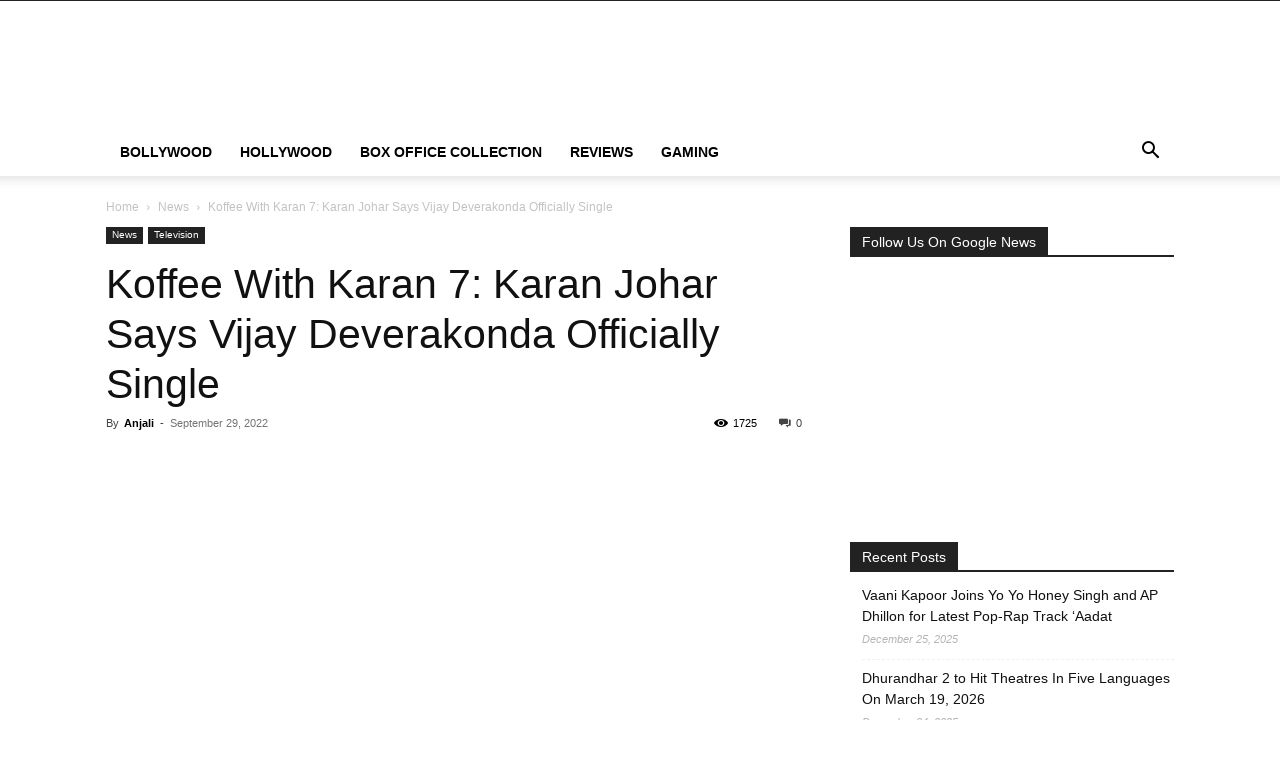

--- FILE ---
content_type: text/html; charset=UTF-8
request_url: https://bollywoodnewsflash.com/koffee-with-karan-7-karan-johar-says-vijay-deverakonda-officially-single/
body_size: 59421
content:
<!doctype html >
<!--[if IE 8]>    <html class="ie8" lang="en"> <![endif]-->
<!--[if IE 9]>    <html class="ie9" lang="en"> <![endif]-->
<!--[if gt IE 8]><!--> <html lang="en-US"> <!--<![endif]-->
<head><meta charset="UTF-8" /><script>if(navigator.userAgent.match(/MSIE|Internet Explorer/i)||navigator.userAgent.match(/Trident\/7\..*?rv:11/i)){var href=document.location.href;if(!href.match(/[?&]nowprocket/)){if(href.indexOf("?")==-1){if(href.indexOf("#")==-1){document.location.href=href+"?nowprocket=1"}else{document.location.href=href.replace("#","?nowprocket=1#")}}else{if(href.indexOf("#")==-1){document.location.href=href+"&nowprocket=1"}else{document.location.href=href.replace("#","&nowprocket=1#")}}}}</script><script>(()=>{class RocketLazyLoadScripts{constructor(){this.v="2.0.4",this.userEvents=["keydown","keyup","mousedown","mouseup","mousemove","mouseover","mouseout","touchmove","touchstart","touchend","touchcancel","wheel","click","dblclick","input"],this.attributeEvents=["onblur","onclick","oncontextmenu","ondblclick","onfocus","onmousedown","onmouseenter","onmouseleave","onmousemove","onmouseout","onmouseover","onmouseup","onmousewheel","onscroll","onsubmit"]}async t(){this.i(),this.o(),/iP(ad|hone)/.test(navigator.userAgent)&&this.h(),this.u(),this.l(this),this.m(),this.k(this),this.p(this),this._(),await Promise.all([this.R(),this.L()]),this.lastBreath=Date.now(),this.S(this),this.P(),this.D(),this.O(),this.M(),await this.C(this.delayedScripts.normal),await this.C(this.delayedScripts.defer),await this.C(this.delayedScripts.async),await this.T(),await this.F(),await this.j(),await this.A(),window.dispatchEvent(new Event("rocket-allScriptsLoaded")),this.everythingLoaded=!0,this.lastTouchEnd&&await new Promise(t=>setTimeout(t,500-Date.now()+this.lastTouchEnd)),this.I(),this.H(),this.U(),this.W()}i(){this.CSPIssue=sessionStorage.getItem("rocketCSPIssue"),document.addEventListener("securitypolicyviolation",t=>{this.CSPIssue||"script-src-elem"!==t.violatedDirective||"data"!==t.blockedURI||(this.CSPIssue=!0,sessionStorage.setItem("rocketCSPIssue",!0))},{isRocket:!0})}o(){window.addEventListener("pageshow",t=>{this.persisted=t.persisted,this.realWindowLoadedFired=!0},{isRocket:!0}),window.addEventListener("pagehide",()=>{this.onFirstUserAction=null},{isRocket:!0})}h(){let t;function e(e){t=e}window.addEventListener("touchstart",e,{isRocket:!0}),window.addEventListener("touchend",function i(o){o.changedTouches[0]&&t.changedTouches[0]&&Math.abs(o.changedTouches[0].pageX-t.changedTouches[0].pageX)<10&&Math.abs(o.changedTouches[0].pageY-t.changedTouches[0].pageY)<10&&o.timeStamp-t.timeStamp<200&&(window.removeEventListener("touchstart",e,{isRocket:!0}),window.removeEventListener("touchend",i,{isRocket:!0}),"INPUT"===o.target.tagName&&"text"===o.target.type||(o.target.dispatchEvent(new TouchEvent("touchend",{target:o.target,bubbles:!0})),o.target.dispatchEvent(new MouseEvent("mouseover",{target:o.target,bubbles:!0})),o.target.dispatchEvent(new PointerEvent("click",{target:o.target,bubbles:!0,cancelable:!0,detail:1,clientX:o.changedTouches[0].clientX,clientY:o.changedTouches[0].clientY})),event.preventDefault()))},{isRocket:!0})}q(t){this.userActionTriggered||("mousemove"!==t.type||this.firstMousemoveIgnored?"keyup"===t.type||"mouseover"===t.type||"mouseout"===t.type||(this.userActionTriggered=!0,this.onFirstUserAction&&this.onFirstUserAction()):this.firstMousemoveIgnored=!0),"click"===t.type&&t.preventDefault(),t.stopPropagation(),t.stopImmediatePropagation(),"touchstart"===this.lastEvent&&"touchend"===t.type&&(this.lastTouchEnd=Date.now()),"click"===t.type&&(this.lastTouchEnd=0),this.lastEvent=t.type,t.composedPath&&t.composedPath()[0].getRootNode()instanceof ShadowRoot&&(t.rocketTarget=t.composedPath()[0]),this.savedUserEvents.push(t)}u(){this.savedUserEvents=[],this.userEventHandler=this.q.bind(this),this.userEvents.forEach(t=>window.addEventListener(t,this.userEventHandler,{passive:!1,isRocket:!0})),document.addEventListener("visibilitychange",this.userEventHandler,{isRocket:!0})}U(){this.userEvents.forEach(t=>window.removeEventListener(t,this.userEventHandler,{passive:!1,isRocket:!0})),document.removeEventListener("visibilitychange",this.userEventHandler,{isRocket:!0}),this.savedUserEvents.forEach(t=>{(t.rocketTarget||t.target).dispatchEvent(new window[t.constructor.name](t.type,t))})}m(){const t="return false",e=Array.from(this.attributeEvents,t=>"data-rocket-"+t),i="["+this.attributeEvents.join("],[")+"]",o="[data-rocket-"+this.attributeEvents.join("],[data-rocket-")+"]",s=(e,i,o)=>{o&&o!==t&&(e.setAttribute("data-rocket-"+i,o),e["rocket"+i]=new Function("event",o),e.setAttribute(i,t))};new MutationObserver(t=>{for(const n of t)"attributes"===n.type&&(n.attributeName.startsWith("data-rocket-")||this.everythingLoaded?n.attributeName.startsWith("data-rocket-")&&this.everythingLoaded&&this.N(n.target,n.attributeName.substring(12)):s(n.target,n.attributeName,n.target.getAttribute(n.attributeName))),"childList"===n.type&&n.addedNodes.forEach(t=>{if(t.nodeType===Node.ELEMENT_NODE)if(this.everythingLoaded)for(const i of[t,...t.querySelectorAll(o)])for(const t of i.getAttributeNames())e.includes(t)&&this.N(i,t.substring(12));else for(const e of[t,...t.querySelectorAll(i)])for(const t of e.getAttributeNames())this.attributeEvents.includes(t)&&s(e,t,e.getAttribute(t))})}).observe(document,{subtree:!0,childList:!0,attributeFilter:[...this.attributeEvents,...e]})}I(){this.attributeEvents.forEach(t=>{document.querySelectorAll("[data-rocket-"+t+"]").forEach(e=>{this.N(e,t)})})}N(t,e){const i=t.getAttribute("data-rocket-"+e);i&&(t.setAttribute(e,i),t.removeAttribute("data-rocket-"+e))}k(t){Object.defineProperty(HTMLElement.prototype,"onclick",{get(){return this.rocketonclick||null},set(e){this.rocketonclick=e,this.setAttribute(t.everythingLoaded?"onclick":"data-rocket-onclick","this.rocketonclick(event)")}})}S(t){function e(e,i){let o=e[i];e[i]=null,Object.defineProperty(e,i,{get:()=>o,set(s){t.everythingLoaded?o=s:e["rocket"+i]=o=s}})}e(document,"onreadystatechange"),e(window,"onload"),e(window,"onpageshow");try{Object.defineProperty(document,"readyState",{get:()=>t.rocketReadyState,set(e){t.rocketReadyState=e},configurable:!0}),document.readyState="loading"}catch(t){console.log("WPRocket DJE readyState conflict, bypassing")}}l(t){this.originalAddEventListener=EventTarget.prototype.addEventListener,this.originalRemoveEventListener=EventTarget.prototype.removeEventListener,this.savedEventListeners=[],EventTarget.prototype.addEventListener=function(e,i,o){o&&o.isRocket||!t.B(e,this)&&!t.userEvents.includes(e)||t.B(e,this)&&!t.userActionTriggered||e.startsWith("rocket-")||t.everythingLoaded?t.originalAddEventListener.call(this,e,i,o):(t.savedEventListeners.push({target:this,remove:!1,type:e,func:i,options:o}),"mouseenter"!==e&&"mouseleave"!==e||t.originalAddEventListener.call(this,e,t.savedUserEvents.push,o))},EventTarget.prototype.removeEventListener=function(e,i,o){o&&o.isRocket||!t.B(e,this)&&!t.userEvents.includes(e)||t.B(e,this)&&!t.userActionTriggered||e.startsWith("rocket-")||t.everythingLoaded?t.originalRemoveEventListener.call(this,e,i,o):t.savedEventListeners.push({target:this,remove:!0,type:e,func:i,options:o})}}J(t,e){this.savedEventListeners=this.savedEventListeners.filter(i=>{let o=i.type,s=i.target||window;return e!==o||t!==s||(this.B(o,s)&&(i.type="rocket-"+o),this.$(i),!1)})}H(){EventTarget.prototype.addEventListener=this.originalAddEventListener,EventTarget.prototype.removeEventListener=this.originalRemoveEventListener,this.savedEventListeners.forEach(t=>this.$(t))}$(t){t.remove?this.originalRemoveEventListener.call(t.target,t.type,t.func,t.options):this.originalAddEventListener.call(t.target,t.type,t.func,t.options)}p(t){let e;function i(e){return t.everythingLoaded?e:e.split(" ").map(t=>"load"===t||t.startsWith("load.")?"rocket-jquery-load":t).join(" ")}function o(o){function s(e){const s=o.fn[e];o.fn[e]=o.fn.init.prototype[e]=function(){return this[0]===window&&t.userActionTriggered&&("string"==typeof arguments[0]||arguments[0]instanceof String?arguments[0]=i(arguments[0]):"object"==typeof arguments[0]&&Object.keys(arguments[0]).forEach(t=>{const e=arguments[0][t];delete arguments[0][t],arguments[0][i(t)]=e})),s.apply(this,arguments),this}}if(o&&o.fn&&!t.allJQueries.includes(o)){const e={DOMContentLoaded:[],"rocket-DOMContentLoaded":[]};for(const t in e)document.addEventListener(t,()=>{e[t].forEach(t=>t())},{isRocket:!0});o.fn.ready=o.fn.init.prototype.ready=function(i){function s(){parseInt(o.fn.jquery)>2?setTimeout(()=>i.bind(document)(o)):i.bind(document)(o)}return"function"==typeof i&&(t.realDomReadyFired?!t.userActionTriggered||t.fauxDomReadyFired?s():e["rocket-DOMContentLoaded"].push(s):e.DOMContentLoaded.push(s)),o([])},s("on"),s("one"),s("off"),t.allJQueries.push(o)}e=o}t.allJQueries=[],o(window.jQuery),Object.defineProperty(window,"jQuery",{get:()=>e,set(t){o(t)}})}P(){const t=new Map;document.write=document.writeln=function(e){const i=document.currentScript,o=document.createRange(),s=i.parentElement;let n=t.get(i);void 0===n&&(n=i.nextSibling,t.set(i,n));const c=document.createDocumentFragment();o.setStart(c,0),c.appendChild(o.createContextualFragment(e)),s.insertBefore(c,n)}}async R(){return new Promise(t=>{this.userActionTriggered?t():this.onFirstUserAction=t})}async L(){return new Promise(t=>{document.addEventListener("DOMContentLoaded",()=>{this.realDomReadyFired=!0,t()},{isRocket:!0})})}async j(){return this.realWindowLoadedFired?Promise.resolve():new Promise(t=>{window.addEventListener("load",t,{isRocket:!0})})}M(){this.pendingScripts=[];this.scriptsMutationObserver=new MutationObserver(t=>{for(const e of t)e.addedNodes.forEach(t=>{"SCRIPT"!==t.tagName||t.noModule||t.isWPRocket||this.pendingScripts.push({script:t,promise:new Promise(e=>{const i=()=>{const i=this.pendingScripts.findIndex(e=>e.script===t);i>=0&&this.pendingScripts.splice(i,1),e()};t.addEventListener("load",i,{isRocket:!0}),t.addEventListener("error",i,{isRocket:!0}),setTimeout(i,1e3)})})})}),this.scriptsMutationObserver.observe(document,{childList:!0,subtree:!0})}async F(){await this.X(),this.pendingScripts.length?(await this.pendingScripts[0].promise,await this.F()):this.scriptsMutationObserver.disconnect()}D(){this.delayedScripts={normal:[],async:[],defer:[]},document.querySelectorAll("script[type$=rocketlazyloadscript]").forEach(t=>{t.hasAttribute("data-rocket-src")?t.hasAttribute("async")&&!1!==t.async?this.delayedScripts.async.push(t):t.hasAttribute("defer")&&!1!==t.defer||"module"===t.getAttribute("data-rocket-type")?this.delayedScripts.defer.push(t):this.delayedScripts.normal.push(t):this.delayedScripts.normal.push(t)})}async _(){await this.L();let t=[];document.querySelectorAll("script[type$=rocketlazyloadscript][data-rocket-src]").forEach(e=>{let i=e.getAttribute("data-rocket-src");if(i&&!i.startsWith("data:")){i.startsWith("//")&&(i=location.protocol+i);try{const o=new URL(i).origin;o!==location.origin&&t.push({src:o,crossOrigin:e.crossOrigin||"module"===e.getAttribute("data-rocket-type")})}catch(t){}}}),t=[...new Map(t.map(t=>[JSON.stringify(t),t])).values()],this.Y(t,"preconnect")}async G(t){if(await this.K(),!0!==t.noModule||!("noModule"in HTMLScriptElement.prototype))return new Promise(e=>{let i;function o(){(i||t).setAttribute("data-rocket-status","executed"),e()}try{if(navigator.userAgent.includes("Firefox/")||""===navigator.vendor||this.CSPIssue)i=document.createElement("script"),[...t.attributes].forEach(t=>{let e=t.nodeName;"type"!==e&&("data-rocket-type"===e&&(e="type"),"data-rocket-src"===e&&(e="src"),i.setAttribute(e,t.nodeValue))}),t.text&&(i.text=t.text),t.nonce&&(i.nonce=t.nonce),i.hasAttribute("src")?(i.addEventListener("load",o,{isRocket:!0}),i.addEventListener("error",()=>{i.setAttribute("data-rocket-status","failed-network"),e()},{isRocket:!0}),setTimeout(()=>{i.isConnected||e()},1)):(i.text=t.text,o()),i.isWPRocket=!0,t.parentNode.replaceChild(i,t);else{const i=t.getAttribute("data-rocket-type"),s=t.getAttribute("data-rocket-src");i?(t.type=i,t.removeAttribute("data-rocket-type")):t.removeAttribute("type"),t.addEventListener("load",o,{isRocket:!0}),t.addEventListener("error",i=>{this.CSPIssue&&i.target.src.startsWith("data:")?(console.log("WPRocket: CSP fallback activated"),t.removeAttribute("src"),this.G(t).then(e)):(t.setAttribute("data-rocket-status","failed-network"),e())},{isRocket:!0}),s?(t.fetchPriority="high",t.removeAttribute("data-rocket-src"),t.src=s):t.src="data:text/javascript;base64,"+window.btoa(unescape(encodeURIComponent(t.text)))}}catch(i){t.setAttribute("data-rocket-status","failed-transform"),e()}});t.setAttribute("data-rocket-status","skipped")}async C(t){const e=t.shift();return e?(e.isConnected&&await this.G(e),this.C(t)):Promise.resolve()}O(){this.Y([...this.delayedScripts.normal,...this.delayedScripts.defer,...this.delayedScripts.async],"preload")}Y(t,e){this.trash=this.trash||[];let i=!0;var o=document.createDocumentFragment();t.forEach(t=>{const s=t.getAttribute&&t.getAttribute("data-rocket-src")||t.src;if(s&&!s.startsWith("data:")){const n=document.createElement("link");n.href=s,n.rel=e,"preconnect"!==e&&(n.as="script",n.fetchPriority=i?"high":"low"),t.getAttribute&&"module"===t.getAttribute("data-rocket-type")&&(n.crossOrigin=!0),t.crossOrigin&&(n.crossOrigin=t.crossOrigin),t.integrity&&(n.integrity=t.integrity),t.nonce&&(n.nonce=t.nonce),o.appendChild(n),this.trash.push(n),i=!1}}),document.head.appendChild(o)}W(){this.trash.forEach(t=>t.remove())}async T(){try{document.readyState="interactive"}catch(t){}this.fauxDomReadyFired=!0;try{await this.K(),this.J(document,"readystatechange"),document.dispatchEvent(new Event("rocket-readystatechange")),await this.K(),document.rocketonreadystatechange&&document.rocketonreadystatechange(),await this.K(),this.J(document,"DOMContentLoaded"),document.dispatchEvent(new Event("rocket-DOMContentLoaded")),await this.K(),this.J(window,"DOMContentLoaded"),window.dispatchEvent(new Event("rocket-DOMContentLoaded"))}catch(t){console.error(t)}}async A(){try{document.readyState="complete"}catch(t){}try{await this.K(),this.J(document,"readystatechange"),document.dispatchEvent(new Event("rocket-readystatechange")),await this.K(),document.rocketonreadystatechange&&document.rocketonreadystatechange(),await this.K(),this.J(window,"load"),window.dispatchEvent(new Event("rocket-load")),await this.K(),window.rocketonload&&window.rocketonload(),await this.K(),this.allJQueries.forEach(t=>t(window).trigger("rocket-jquery-load")),await this.K(),this.J(window,"pageshow");const t=new Event("rocket-pageshow");t.persisted=this.persisted,window.dispatchEvent(t),await this.K(),window.rocketonpageshow&&window.rocketonpageshow({persisted:this.persisted})}catch(t){console.error(t)}}async K(){Date.now()-this.lastBreath>45&&(await this.X(),this.lastBreath=Date.now())}async X(){return document.hidden?new Promise(t=>setTimeout(t)):new Promise(t=>requestAnimationFrame(t))}B(t,e){return e===document&&"readystatechange"===t||(e===document&&"DOMContentLoaded"===t||(e===window&&"DOMContentLoaded"===t||(e===window&&"load"===t||e===window&&"pageshow"===t)))}static run(){(new RocketLazyLoadScripts).t()}}RocketLazyLoadScripts.run()})();</script>
    <title>Koffee With Karan 7: Karan Johar Says Vijay Deverakonda Officially Single</title>
    
    <meta name="viewport" content="width=device-width, initial-scale=1.0">
    <link rel="pingback" href="https://bollywoodnewsflash.com/xmlrpc.php" />
    <script type="text/javascript">
/* <![CDATA[ */
(()=>{var e={};e.g=function(){if("object"==typeof globalThis)return globalThis;try{return this||new Function("return this")()}catch(e){if("object"==typeof window)return window}}(),function({ampUrl:n,isCustomizePreview:t,isAmpDevMode:r,noampQueryVarName:o,noampQueryVarValue:s,disabledStorageKey:i,mobileUserAgents:a,regexRegex:c}){if("undefined"==typeof sessionStorage)return;const d=new RegExp(c);if(!a.some((e=>{const n=e.match(d);return!(!n||!new RegExp(n[1],n[2]).test(navigator.userAgent))||navigator.userAgent.includes(e)})))return;e.g.addEventListener("DOMContentLoaded",(()=>{const e=document.getElementById("amp-mobile-version-switcher");if(!e)return;e.hidden=!1;const n=e.querySelector("a[href]");n&&n.addEventListener("click",(()=>{sessionStorage.removeItem(i)}))}));const g=r&&["paired-browsing-non-amp","paired-browsing-amp"].includes(window.name);if(sessionStorage.getItem(i)||t||g)return;const u=new URL(location.href),m=new URL(n);m.hash=u.hash,u.searchParams.has(o)&&s===u.searchParams.get(o)?sessionStorage.setItem(i,"1"):m.href!==u.href&&(window.stop(),location.replace(m.href))}({"ampUrl":"https:\/\/bollywoodnewsflash.com\/koffee-with-karan-7-karan-johar-says-vijay-deverakonda-officially-single\/?amp=1","noampQueryVarName":"noamp","noampQueryVarValue":"mobile","disabledStorageKey":"amp_mobile_redirect_disabled","mobileUserAgents":["Mobile","Android","Silk\/","Kindle","BlackBerry","Opera Mini","Opera Mobi"],"regexRegex":"^\\\/((?:.|\\n)+)\\\/([i]*)$","isCustomizePreview":false,"isAmpDevMode":false})})();
/* ]]> */
</script>
<meta name='robots' content='index, follow, max-image-preview:large, max-snippet:-1, max-video-preview:-1' />

	<!-- This site is optimized with the Yoast SEO plugin v26.8 - https://yoast.com/product/yoast-seo-wordpress/ -->
	<meta name="description" content="Koffee With Karan season 7 ended last week inviting celebrities like Maheep Kapoor, Bhavana Pandey and Gauri Khan" />
	<link rel="canonical" href="https://bollywoodnewsflash.com/koffee-with-karan-7-karan-johar-says-vijay-deverakonda-officially-single/" />
	<meta property="og:locale" content="en_US" />
	<meta property="og:type" content="article" />
	<meta property="og:title" content="Koffee With Karan 7: Karan Johar Says Vijay Deverakonda Officially Single" />
	<meta property="og:description" content="Koffee With Karan season 7 ended last week inviting celebrities like Maheep Kapoor, Bhavana Pandey and Gauri Khan" />
	<meta property="og:url" content="https://bollywoodnewsflash.com/koffee-with-karan-7-karan-johar-says-vijay-deverakonda-officially-single/" />
	<meta property="og:site_name" content="Bollywood News Flash" />
	<meta property="article:publisher" content="https://www.facebook.com/BollywoodNewsFlash/" />
	<meta property="article:author" content="https://www.facebook.com/anjali.mathur.9693" />
	<meta property="article:published_time" content="2022-09-29T07:13:41+00:00" />
	<meta property="article:modified_time" content="2022-09-29T14:14:15+00:00" />
	<meta property="og:image" content="http://bollywoodnewsflash.com/wp-content/uploads/2022/09/Vijay-Deverakonda.jpeg" />
	<meta property="og:image:width" content="1200" />
	<meta property="og:image:height" content="674" />
	<meta property="og:image:type" content="image/jpeg" />
	<meta name="author" content="Anjali" />
	<meta name="twitter:card" content="summary_large_image" />
	<meta name="twitter:creator" content="@bollynewsflash" />
	<meta name="twitter:site" content="@bollynewsflash" />
	<meta name="twitter:label1" content="Written by" />
	<meta name="twitter:data1" content="Anjali" />
	<meta name="twitter:label2" content="Est. reading time" />
	<meta name="twitter:data2" content="2 minutes" />
	<script type="application/ld+json" class="yoast-schema-graph">{"@context":"https://schema.org","@graph":[{"@type":"NewsArticle","@id":"https://bollywoodnewsflash.com/koffee-with-karan-7-karan-johar-says-vijay-deverakonda-officially-single/#article","isPartOf":{"@id":"https://bollywoodnewsflash.com/koffee-with-karan-7-karan-johar-says-vijay-deverakonda-officially-single/"},"author":{"name":"Anjali","@id":"https://bollywoodnewsflash.com/#/schema/person/0dee6982cfd16dbc1758a55499a73fa6"},"headline":"Koffee With Karan 7: Karan Johar Says Vijay Deverakonda Officially Single","datePublished":"2022-09-29T07:13:41+00:00","dateModified":"2022-09-29T14:14:15+00:00","mainEntityOfPage":{"@id":"https://bollywoodnewsflash.com/koffee-with-karan-7-karan-johar-says-vijay-deverakonda-officially-single/"},"wordCount":361,"commentCount":0,"publisher":{"@id":"https://bollywoodnewsflash.com/#organization"},"image":{"@id":"https://bollywoodnewsflash.com/koffee-with-karan-7-karan-johar-says-vijay-deverakonda-officially-single/#primaryimage"},"thumbnailUrl":"https://bollywoodnewsflash.com/wp-content/uploads/2022/09/Vijay-Deverakonda.jpeg","keywords":["Disney+ Hotstar","Features","Karan Johar","Koffee with Karan","Koffee With Karan Season 7","KWK","KWK 7","KWK Season 7","OTT","OTT Platform","South","South Cinema","Vijay Deverakonda"],"articleSection":["News","Television"],"inLanguage":"en-US","potentialAction":[{"@type":"CommentAction","name":"Comment","target":["https://bollywoodnewsflash.com/koffee-with-karan-7-karan-johar-says-vijay-deverakonda-officially-single/#respond"]}]},{"@type":"WebPage","@id":"https://bollywoodnewsflash.com/koffee-with-karan-7-karan-johar-says-vijay-deverakonda-officially-single/","url":"https://bollywoodnewsflash.com/koffee-with-karan-7-karan-johar-says-vijay-deverakonda-officially-single/","name":"Koffee With Karan 7: Karan Johar Says Vijay Deverakonda Officially Single","isPartOf":{"@id":"https://bollywoodnewsflash.com/#website"},"primaryImageOfPage":{"@id":"https://bollywoodnewsflash.com/koffee-with-karan-7-karan-johar-says-vijay-deverakonda-officially-single/#primaryimage"},"image":{"@id":"https://bollywoodnewsflash.com/koffee-with-karan-7-karan-johar-says-vijay-deverakonda-officially-single/#primaryimage"},"thumbnailUrl":"https://bollywoodnewsflash.com/wp-content/uploads/2022/09/Vijay-Deverakonda.jpeg","datePublished":"2022-09-29T07:13:41+00:00","dateModified":"2022-09-29T14:14:15+00:00","description":"Koffee With Karan season 7 ended last week inviting celebrities like Maheep Kapoor, Bhavana Pandey and Gauri Khan","breadcrumb":{"@id":"https://bollywoodnewsflash.com/koffee-with-karan-7-karan-johar-says-vijay-deverakonda-officially-single/#breadcrumb"},"inLanguage":"en-US","potentialAction":[{"@type":"ReadAction","target":["https://bollywoodnewsflash.com/koffee-with-karan-7-karan-johar-says-vijay-deverakonda-officially-single/"]}]},{"@type":"ImageObject","inLanguage":"en-US","@id":"https://bollywoodnewsflash.com/koffee-with-karan-7-karan-johar-says-vijay-deverakonda-officially-single/#primaryimage","url":"https://bollywoodnewsflash.com/wp-content/uploads/2022/09/Vijay-Deverakonda.jpeg","contentUrl":"https://bollywoodnewsflash.com/wp-content/uploads/2022/09/Vijay-Deverakonda.jpeg","width":1200,"height":674,"caption":"Vijay Deverakonda"},{"@type":"BreadcrumbList","@id":"https://bollywoodnewsflash.com/koffee-with-karan-7-karan-johar-says-vijay-deverakonda-officially-single/#breadcrumb","itemListElement":[{"@type":"ListItem","position":1,"name":"Home","item":"https://bollywoodnewsflash.com/"},{"@type":"ListItem","position":2,"name":"Koffee With Karan 7: Karan Johar Says Vijay Deverakonda Officially Single"}]},{"@type":"WebSite","@id":"https://bollywoodnewsflash.com/#website","url":"https://bollywoodnewsflash.com/","name":"Bollywood News Flash","description":"Latest Bollywood News","publisher":{"@id":"https://bollywoodnewsflash.com/#organization"},"potentialAction":[{"@type":"SearchAction","target":{"@type":"EntryPoint","urlTemplate":"https://bollywoodnewsflash.com/?s={search_term_string}"},"query-input":{"@type":"PropertyValueSpecification","valueRequired":true,"valueName":"search_term_string"}}],"inLanguage":"en-US"},{"@type":"Organization","@id":"https://bollywoodnewsflash.com/#organization","name":"Bollywoodnewsflash","url":"https://bollywoodnewsflash.com/","logo":{"@type":"ImageObject","inLanguage":"en-US","@id":"https://bollywoodnewsflash.com/#/schema/logo/image/","url":"https://bollywoodnewsflash.com/wp-content/uploads/2020/10/final.png","contentUrl":"https://bollywoodnewsflash.com/wp-content/uploads/2020/10/final.png","width":272,"height":87,"caption":"Bollywoodnewsflash"},"image":{"@id":"https://bollywoodnewsflash.com/#/schema/logo/image/"},"sameAs":["https://www.facebook.com/BollywoodNewsFlash/","https://x.com/bollynewsflash","https://www.linkedin.com/company/13234685/admin/","https://in.pinterest.com/bollywooodnews/","https://www.youtube.com/channel/UCHV9FLke42HK985_NwClKTA"]},{"@type":"Person","@id":"https://bollywoodnewsflash.com/#/schema/person/0dee6982cfd16dbc1758a55499a73fa6","name":"Anjali","image":{"@type":"ImageObject","inLanguage":"en-US","@id":"https://bollywoodnewsflash.com/#/schema/person/image/","url":"https://secure.gravatar.com/avatar/128a89ef1bb9a74d5bd78a1ee67b1fbce8c1a7c6cc07e1c6fd77b6012d15db36?s=96&d=mm&r=g","contentUrl":"https://secure.gravatar.com/avatar/128a89ef1bb9a74d5bd78a1ee67b1fbce8c1a7c6cc07e1c6fd77b6012d15db36?s=96&d=mm&r=g","caption":"Anjali"},"description":"Anjali is an M Com by profession but having a keen interest to writing, editing and sporting an array of topics hailing from different industries.","sameAs":["https://www.facebook.com/anjali.mathur.9693"]}]}</script>
	<!-- / Yoast SEO plugin. -->


<link rel='dns-prefetch' href='//www.googletagmanager.com' />
<link rel="alternate" type="application/rss+xml" title="Bollywood News Flash &raquo; Feed" href="https://bollywoodnewsflash.com/feed/" />
<link rel="alternate" type="application/rss+xml" title="Bollywood News Flash &raquo; Comments Feed" href="https://bollywoodnewsflash.com/comments/feed/" />
<link rel="alternate" type="application/rss+xml" title="Bollywood News Flash &raquo; Koffee With Karan 7: Karan Johar Says Vijay Deverakonda Officially Single Comments Feed" href="https://bollywoodnewsflash.com/koffee-with-karan-7-karan-johar-says-vijay-deverakonda-officially-single/feed/" />
<link rel="alternate" title="oEmbed (JSON)" type="application/json+oembed" href="https://bollywoodnewsflash.com/wp-json/oembed/1.0/embed?url=https%3A%2F%2Fbollywoodnewsflash.com%2Fkoffee-with-karan-7-karan-johar-says-vijay-deverakonda-officially-single%2F" />
<link rel="alternate" title="oEmbed (XML)" type="text/xml+oembed" href="https://bollywoodnewsflash.com/wp-json/oembed/1.0/embed?url=https%3A%2F%2Fbollywoodnewsflash.com%2Fkoffee-with-karan-7-karan-johar-says-vijay-deverakonda-officially-single%2F&#038;format=xml" />
<link rel="alternate" type="application/rss+xml" title="Bollywood News Flash &raquo; Stories Feed" href="https://bollywoodnewsflash.com/web-stories/feed/"><style id='wp-img-auto-sizes-contain-inline-css' type='text/css'>
img:is([sizes=auto i],[sizes^="auto," i]){contain-intrinsic-size:3000px 1500px}
/*# sourceURL=wp-img-auto-sizes-contain-inline-css */
</style>
<style id='wp-emoji-styles-inline-css' type='text/css'>

	img.wp-smiley, img.emoji {
		display: inline !important;
		border: none !important;
		box-shadow: none !important;
		height: 1em !important;
		width: 1em !important;
		margin: 0 0.07em !important;
		vertical-align: -0.1em !important;
		background: none !important;
		padding: 0 !important;
	}
/*# sourceURL=wp-emoji-styles-inline-css */
</style>
<style id='wp-block-library-inline-css' type='text/css'>
:root{--wp-block-synced-color:#7a00df;--wp-block-synced-color--rgb:122,0,223;--wp-bound-block-color:var(--wp-block-synced-color);--wp-editor-canvas-background:#ddd;--wp-admin-theme-color:#007cba;--wp-admin-theme-color--rgb:0,124,186;--wp-admin-theme-color-darker-10:#006ba1;--wp-admin-theme-color-darker-10--rgb:0,107,160.5;--wp-admin-theme-color-darker-20:#005a87;--wp-admin-theme-color-darker-20--rgb:0,90,135;--wp-admin-border-width-focus:2px}@media (min-resolution:192dpi){:root{--wp-admin-border-width-focus:1.5px}}.wp-element-button{cursor:pointer}:root .has-very-light-gray-background-color{background-color:#eee}:root .has-very-dark-gray-background-color{background-color:#313131}:root .has-very-light-gray-color{color:#eee}:root .has-very-dark-gray-color{color:#313131}:root .has-vivid-green-cyan-to-vivid-cyan-blue-gradient-background{background:linear-gradient(135deg,#00d084,#0693e3)}:root .has-purple-crush-gradient-background{background:linear-gradient(135deg,#34e2e4,#4721fb 50%,#ab1dfe)}:root .has-hazy-dawn-gradient-background{background:linear-gradient(135deg,#faaca8,#dad0ec)}:root .has-subdued-olive-gradient-background{background:linear-gradient(135deg,#fafae1,#67a671)}:root .has-atomic-cream-gradient-background{background:linear-gradient(135deg,#fdd79a,#004a59)}:root .has-nightshade-gradient-background{background:linear-gradient(135deg,#330968,#31cdcf)}:root .has-midnight-gradient-background{background:linear-gradient(135deg,#020381,#2874fc)}:root{--wp--preset--font-size--normal:16px;--wp--preset--font-size--huge:42px}.has-regular-font-size{font-size:1em}.has-larger-font-size{font-size:2.625em}.has-normal-font-size{font-size:var(--wp--preset--font-size--normal)}.has-huge-font-size{font-size:var(--wp--preset--font-size--huge)}.has-text-align-center{text-align:center}.has-text-align-left{text-align:left}.has-text-align-right{text-align:right}.has-fit-text{white-space:nowrap!important}#end-resizable-editor-section{display:none}.aligncenter{clear:both}.items-justified-left{justify-content:flex-start}.items-justified-center{justify-content:center}.items-justified-right{justify-content:flex-end}.items-justified-space-between{justify-content:space-between}.screen-reader-text{border:0;clip-path:inset(50%);height:1px;margin:-1px;overflow:hidden;padding:0;position:absolute;width:1px;word-wrap:normal!important}.screen-reader-text:focus{background-color:#ddd;clip-path:none;color:#444;display:block;font-size:1em;height:auto;left:5px;line-height:normal;padding:15px 23px 14px;text-decoration:none;top:5px;width:auto;z-index:100000}html :where(.has-border-color){border-style:solid}html :where([style*=border-top-color]){border-top-style:solid}html :where([style*=border-right-color]){border-right-style:solid}html :where([style*=border-bottom-color]){border-bottom-style:solid}html :where([style*=border-left-color]){border-left-style:solid}html :where([style*=border-width]){border-style:solid}html :where([style*=border-top-width]){border-top-style:solid}html :where([style*=border-right-width]){border-right-style:solid}html :where([style*=border-bottom-width]){border-bottom-style:solid}html :where([style*=border-left-width]){border-left-style:solid}html :where(img[class*=wp-image-]){height:auto;max-width:100%}:where(figure){margin:0 0 1em}html :where(.is-position-sticky){--wp-admin--admin-bar--position-offset:var(--wp-admin--admin-bar--height,0px)}@media screen and (max-width:600px){html :where(.is-position-sticky){--wp-admin--admin-bar--position-offset:0px}}

/*# sourceURL=wp-block-library-inline-css */
</style><style id='global-styles-inline-css' type='text/css'>
:root{--wp--preset--aspect-ratio--square: 1;--wp--preset--aspect-ratio--4-3: 4/3;--wp--preset--aspect-ratio--3-4: 3/4;--wp--preset--aspect-ratio--3-2: 3/2;--wp--preset--aspect-ratio--2-3: 2/3;--wp--preset--aspect-ratio--16-9: 16/9;--wp--preset--aspect-ratio--9-16: 9/16;--wp--preset--color--black: #000000;--wp--preset--color--cyan-bluish-gray: #abb8c3;--wp--preset--color--white: #ffffff;--wp--preset--color--pale-pink: #f78da7;--wp--preset--color--vivid-red: #cf2e2e;--wp--preset--color--luminous-vivid-orange: #ff6900;--wp--preset--color--luminous-vivid-amber: #fcb900;--wp--preset--color--light-green-cyan: #7bdcb5;--wp--preset--color--vivid-green-cyan: #00d084;--wp--preset--color--pale-cyan-blue: #8ed1fc;--wp--preset--color--vivid-cyan-blue: #0693e3;--wp--preset--color--vivid-purple: #9b51e0;--wp--preset--gradient--vivid-cyan-blue-to-vivid-purple: linear-gradient(135deg,rgb(6,147,227) 0%,rgb(155,81,224) 100%);--wp--preset--gradient--light-green-cyan-to-vivid-green-cyan: linear-gradient(135deg,rgb(122,220,180) 0%,rgb(0,208,130) 100%);--wp--preset--gradient--luminous-vivid-amber-to-luminous-vivid-orange: linear-gradient(135deg,rgb(252,185,0) 0%,rgb(255,105,0) 100%);--wp--preset--gradient--luminous-vivid-orange-to-vivid-red: linear-gradient(135deg,rgb(255,105,0) 0%,rgb(207,46,46) 100%);--wp--preset--gradient--very-light-gray-to-cyan-bluish-gray: linear-gradient(135deg,rgb(238,238,238) 0%,rgb(169,184,195) 100%);--wp--preset--gradient--cool-to-warm-spectrum: linear-gradient(135deg,rgb(74,234,220) 0%,rgb(151,120,209) 20%,rgb(207,42,186) 40%,rgb(238,44,130) 60%,rgb(251,105,98) 80%,rgb(254,248,76) 100%);--wp--preset--gradient--blush-light-purple: linear-gradient(135deg,rgb(255,206,236) 0%,rgb(152,150,240) 100%);--wp--preset--gradient--blush-bordeaux: linear-gradient(135deg,rgb(254,205,165) 0%,rgb(254,45,45) 50%,rgb(107,0,62) 100%);--wp--preset--gradient--luminous-dusk: linear-gradient(135deg,rgb(255,203,112) 0%,rgb(199,81,192) 50%,rgb(65,88,208) 100%);--wp--preset--gradient--pale-ocean: linear-gradient(135deg,rgb(255,245,203) 0%,rgb(182,227,212) 50%,rgb(51,167,181) 100%);--wp--preset--gradient--electric-grass: linear-gradient(135deg,rgb(202,248,128) 0%,rgb(113,206,126) 100%);--wp--preset--gradient--midnight: linear-gradient(135deg,rgb(2,3,129) 0%,rgb(40,116,252) 100%);--wp--preset--font-size--small: 11px;--wp--preset--font-size--medium: 20px;--wp--preset--font-size--large: 32px;--wp--preset--font-size--x-large: 42px;--wp--preset--font-size--regular: 15px;--wp--preset--font-size--larger: 50px;--wp--preset--spacing--20: 0.44rem;--wp--preset--spacing--30: 0.67rem;--wp--preset--spacing--40: 1rem;--wp--preset--spacing--50: 1.5rem;--wp--preset--spacing--60: 2.25rem;--wp--preset--spacing--70: 3.38rem;--wp--preset--spacing--80: 5.06rem;--wp--preset--shadow--natural: 6px 6px 9px rgba(0, 0, 0, 0.2);--wp--preset--shadow--deep: 12px 12px 50px rgba(0, 0, 0, 0.4);--wp--preset--shadow--sharp: 6px 6px 0px rgba(0, 0, 0, 0.2);--wp--preset--shadow--outlined: 6px 6px 0px -3px rgb(255, 255, 255), 6px 6px rgb(0, 0, 0);--wp--preset--shadow--crisp: 6px 6px 0px rgb(0, 0, 0);}:where(.is-layout-flex){gap: 0.5em;}:where(.is-layout-grid){gap: 0.5em;}body .is-layout-flex{display: flex;}.is-layout-flex{flex-wrap: wrap;align-items: center;}.is-layout-flex > :is(*, div){margin: 0;}body .is-layout-grid{display: grid;}.is-layout-grid > :is(*, div){margin: 0;}:where(.wp-block-columns.is-layout-flex){gap: 2em;}:where(.wp-block-columns.is-layout-grid){gap: 2em;}:where(.wp-block-post-template.is-layout-flex){gap: 1.25em;}:where(.wp-block-post-template.is-layout-grid){gap: 1.25em;}.has-black-color{color: var(--wp--preset--color--black) !important;}.has-cyan-bluish-gray-color{color: var(--wp--preset--color--cyan-bluish-gray) !important;}.has-white-color{color: var(--wp--preset--color--white) !important;}.has-pale-pink-color{color: var(--wp--preset--color--pale-pink) !important;}.has-vivid-red-color{color: var(--wp--preset--color--vivid-red) !important;}.has-luminous-vivid-orange-color{color: var(--wp--preset--color--luminous-vivid-orange) !important;}.has-luminous-vivid-amber-color{color: var(--wp--preset--color--luminous-vivid-amber) !important;}.has-light-green-cyan-color{color: var(--wp--preset--color--light-green-cyan) !important;}.has-vivid-green-cyan-color{color: var(--wp--preset--color--vivid-green-cyan) !important;}.has-pale-cyan-blue-color{color: var(--wp--preset--color--pale-cyan-blue) !important;}.has-vivid-cyan-blue-color{color: var(--wp--preset--color--vivid-cyan-blue) !important;}.has-vivid-purple-color{color: var(--wp--preset--color--vivid-purple) !important;}.has-black-background-color{background-color: var(--wp--preset--color--black) !important;}.has-cyan-bluish-gray-background-color{background-color: var(--wp--preset--color--cyan-bluish-gray) !important;}.has-white-background-color{background-color: var(--wp--preset--color--white) !important;}.has-pale-pink-background-color{background-color: var(--wp--preset--color--pale-pink) !important;}.has-vivid-red-background-color{background-color: var(--wp--preset--color--vivid-red) !important;}.has-luminous-vivid-orange-background-color{background-color: var(--wp--preset--color--luminous-vivid-orange) !important;}.has-luminous-vivid-amber-background-color{background-color: var(--wp--preset--color--luminous-vivid-amber) !important;}.has-light-green-cyan-background-color{background-color: var(--wp--preset--color--light-green-cyan) !important;}.has-vivid-green-cyan-background-color{background-color: var(--wp--preset--color--vivid-green-cyan) !important;}.has-pale-cyan-blue-background-color{background-color: var(--wp--preset--color--pale-cyan-blue) !important;}.has-vivid-cyan-blue-background-color{background-color: var(--wp--preset--color--vivid-cyan-blue) !important;}.has-vivid-purple-background-color{background-color: var(--wp--preset--color--vivid-purple) !important;}.has-black-border-color{border-color: var(--wp--preset--color--black) !important;}.has-cyan-bluish-gray-border-color{border-color: var(--wp--preset--color--cyan-bluish-gray) !important;}.has-white-border-color{border-color: var(--wp--preset--color--white) !important;}.has-pale-pink-border-color{border-color: var(--wp--preset--color--pale-pink) !important;}.has-vivid-red-border-color{border-color: var(--wp--preset--color--vivid-red) !important;}.has-luminous-vivid-orange-border-color{border-color: var(--wp--preset--color--luminous-vivid-orange) !important;}.has-luminous-vivid-amber-border-color{border-color: var(--wp--preset--color--luminous-vivid-amber) !important;}.has-light-green-cyan-border-color{border-color: var(--wp--preset--color--light-green-cyan) !important;}.has-vivid-green-cyan-border-color{border-color: var(--wp--preset--color--vivid-green-cyan) !important;}.has-pale-cyan-blue-border-color{border-color: var(--wp--preset--color--pale-cyan-blue) !important;}.has-vivid-cyan-blue-border-color{border-color: var(--wp--preset--color--vivid-cyan-blue) !important;}.has-vivid-purple-border-color{border-color: var(--wp--preset--color--vivid-purple) !important;}.has-vivid-cyan-blue-to-vivid-purple-gradient-background{background: var(--wp--preset--gradient--vivid-cyan-blue-to-vivid-purple) !important;}.has-light-green-cyan-to-vivid-green-cyan-gradient-background{background: var(--wp--preset--gradient--light-green-cyan-to-vivid-green-cyan) !important;}.has-luminous-vivid-amber-to-luminous-vivid-orange-gradient-background{background: var(--wp--preset--gradient--luminous-vivid-amber-to-luminous-vivid-orange) !important;}.has-luminous-vivid-orange-to-vivid-red-gradient-background{background: var(--wp--preset--gradient--luminous-vivid-orange-to-vivid-red) !important;}.has-very-light-gray-to-cyan-bluish-gray-gradient-background{background: var(--wp--preset--gradient--very-light-gray-to-cyan-bluish-gray) !important;}.has-cool-to-warm-spectrum-gradient-background{background: var(--wp--preset--gradient--cool-to-warm-spectrum) !important;}.has-blush-light-purple-gradient-background{background: var(--wp--preset--gradient--blush-light-purple) !important;}.has-blush-bordeaux-gradient-background{background: var(--wp--preset--gradient--blush-bordeaux) !important;}.has-luminous-dusk-gradient-background{background: var(--wp--preset--gradient--luminous-dusk) !important;}.has-pale-ocean-gradient-background{background: var(--wp--preset--gradient--pale-ocean) !important;}.has-electric-grass-gradient-background{background: var(--wp--preset--gradient--electric-grass) !important;}.has-midnight-gradient-background{background: var(--wp--preset--gradient--midnight) !important;}.has-small-font-size{font-size: var(--wp--preset--font-size--small) !important;}.has-medium-font-size{font-size: var(--wp--preset--font-size--medium) !important;}.has-large-font-size{font-size: var(--wp--preset--font-size--large) !important;}.has-x-large-font-size{font-size: var(--wp--preset--font-size--x-large) !important;}
/*# sourceURL=global-styles-inline-css */
</style>

<style id='classic-theme-styles-inline-css' type='text/css'>
/*! This file is auto-generated */
.wp-block-button__link{color:#fff;background-color:#32373c;border-radius:9999px;box-shadow:none;text-decoration:none;padding:calc(.667em + 2px) calc(1.333em + 2px);font-size:1.125em}.wp-block-file__button{background:#32373c;color:#fff;text-decoration:none}
/*# sourceURL=/wp-includes/css/classic-themes.min.css */
</style>
<link rel='stylesheet' id='gn-frontend-gnfollow-style-css' href='https://bollywoodnewsflash.com/wp-content/plugins/gn-publisher/assets/css/gn-frontend-gnfollow.min.css?ver=1.5.26' type='text/css' media='all' />
<link data-minify="1" rel='stylesheet' id='wp-automatic-css' href='https://bollywoodnewsflash.com/wp-content/cache/min/1/wp-content/plugins/wp-automatic-plugin-for-wordpress/css/admin-dashboard.css?ver=1768442636' type='text/css' media='all' />
<link data-minify="1" rel='stylesheet' id='wp-automatic-gallery-css' href='https://bollywoodnewsflash.com/wp-content/cache/min/1/wp-content/plugins/wp-automatic-plugin-for-wordpress/css/wp-automatic.css?ver=1768442636' type='text/css' media='all' />
<link rel='stylesheet' id='ez-toc-css' href='https://bollywoodnewsflash.com/wp-content/plugins/easy-table-of-contents/assets/css/screen.min.css?ver=2.0.80' type='text/css' media='all' />
<style id='ez-toc-inline-css' type='text/css'>
div#ez-toc-container .ez-toc-title {font-size: 120%;}div#ez-toc-container .ez-toc-title {font-weight: 500;}div#ez-toc-container ul li , div#ez-toc-container ul li a {font-size: 95%;}div#ez-toc-container ul li , div#ez-toc-container ul li a {font-weight: 500;}div#ez-toc-container nav ul ul li {font-size: 90%;}.ez-toc-box-title {font-weight: bold; margin-bottom: 10px; text-align: center; text-transform: uppercase; letter-spacing: 1px; color: #666; padding-bottom: 5px;position:absolute;top:-4%;left:5%;background-color: inherit;transition: top 0.3s ease;}.ez-toc-box-title.toc-closed {top:-25%;}
.ez-toc-container-direction {direction: ltr;}.ez-toc-counter ul{counter-reset: item ;}.ez-toc-counter nav ul li a::before {content: counters(item, '.', decimal) '. ';display: inline-block;counter-increment: item;flex-grow: 0;flex-shrink: 0;margin-right: .2em; float: left; }.ez-toc-widget-direction {direction: ltr;}.ez-toc-widget-container ul{counter-reset: item ;}.ez-toc-widget-container nav ul li a::before {content: counters(item, '.', decimal) '. ';display: inline-block;counter-increment: item;flex-grow: 0;flex-shrink: 0;margin-right: .2em; float: left; }
/*# sourceURL=ez-toc-inline-css */
</style>
<link data-minify="1" rel='stylesheet' id='td-plugin-multi-purpose-css' href='https://bollywoodnewsflash.com/wp-content/cache/min/1/wp-content/plugins/td-composer/td-multi-purpose/style.css?ver=1768442635' type='text/css' media='all' />
<link data-minify="1" rel='stylesheet' id='td-theme-css' href='https://bollywoodnewsflash.com/wp-content/cache/min/1/wp-content/themes/Newspaper/style.css?ver=1768442636' type='text/css' media='all' />
<style id='td-theme-inline-css' type='text/css'>@media (max-width:767px){.td-header-desktop-wrap{display:none}}@media (min-width:767px){.td-header-mobile-wrap{display:none}}</style>
<link data-minify="1" rel='stylesheet' id='td-legacy-framework-front-style-css' href='https://bollywoodnewsflash.com/wp-content/cache/background-css/1/bollywoodnewsflash.com/wp-content/cache/min/1/wp-content/plugins/td-composer/legacy/Newspaper/assets/css/td_legacy_main.css?ver=1768442637&wpr_t=1769074840' type='text/css' media='all' />
<link data-minify="1" rel='stylesheet' id='td-standard-pack-framework-front-style-css' href='https://bollywoodnewsflash.com/wp-content/cache/background-css/1/bollywoodnewsflash.com/wp-content/cache/min/1/wp-content/plugins/td-standard-pack/Newspaper/assets/css/td_standard_pack_main.css?ver=1768442637&wpr_t=1769074840' type='text/css' media='all' />
<link data-minify="1" rel='stylesheet' id='tdb_style_cloud_templates_front-css' href='https://bollywoodnewsflash.com/wp-content/cache/min/1/wp-content/plugins/td-cloud-library/assets/css/tdb_main.css?ver=1768442637' type='text/css' media='all' />
<style id='rocket-lazyload-inline-css' type='text/css'>
.rll-youtube-player{position:relative;padding-bottom:56.23%;height:0;overflow:hidden;max-width:100%;}.rll-youtube-player:focus-within{outline: 2px solid currentColor;outline-offset: 5px;}.rll-youtube-player iframe{position:absolute;top:0;left:0;width:100%;height:100%;z-index:100;background:0 0}.rll-youtube-player img{bottom:0;display:block;left:0;margin:auto;max-width:100%;width:100%;position:absolute;right:0;top:0;border:none;height:auto;-webkit-transition:.4s all;-moz-transition:.4s all;transition:.4s all}.rll-youtube-player img:hover{-webkit-filter:brightness(75%)}.rll-youtube-player .play{height:100%;width:100%;left:0;top:0;position:absolute;background:var(--wpr-bg-787a6e86-fb21-4930-b6f9-49b4e79b84c8) no-repeat center;background-color: transparent !important;cursor:pointer;border:none;}
/*# sourceURL=rocket-lazyload-inline-css */
</style>
<script type="rocketlazyloadscript" data-rocket-type="text/javascript" data-rocket-src="https://bollywoodnewsflash.com/wp-includes/js/jquery/jquery.min.js?ver=3.7.1" id="jquery-core-js" data-rocket-defer defer></script>
<script type="rocketlazyloadscript" data-rocket-type="text/javascript" data-rocket-src="https://bollywoodnewsflash.com/wp-includes/js/jquery/jquery-migrate.min.js?ver=3.4.1" id="jquery-migrate-js" data-rocket-defer defer></script>
<script type="rocketlazyloadscript" data-minify="1" data-rocket-type="text/javascript" data-rocket-src="https://bollywoodnewsflash.com/wp-content/cache/min/1/wp-content/plugins/wp-automatic-plugin-for-wordpress/js/custom-front.js?ver=1768442638" id="wp-automatic-js" data-rocket-defer defer></script>
<link rel="https://api.w.org/" href="https://bollywoodnewsflash.com/wp-json/" /><link rel="alternate" title="JSON" type="application/json" href="https://bollywoodnewsflash.com/wp-json/wp/v2/posts/36055" /><link rel="EditURI" type="application/rsd+xml" title="RSD" href="https://bollywoodnewsflash.com/xmlrpc.php?rsd" />
<meta name="generator" content="WordPress 6.9" />
<link rel='shortlink' href='https://bollywoodnewsflash.com/?p=36055' />
<meta name="generator" content="Site Kit by Google 1.170.0" /><link rel="alternate" type="text/html" media="only screen and (max-width: 640px)" href="https://bollywoodnewsflash.com/koffee-with-karan-7-karan-johar-says-vijay-deverakonda-officially-single/?amp=1">    <script type="rocketlazyloadscript">
        window.tdb_global_vars = {"wpRestUrl":"https:\/\/bollywoodnewsflash.com\/wp-json\/","permalinkStructure":"\/%postname%\/"};
        window.tdb_p_autoload_vars = {"isAjax":false,"isAdminBarShowing":false,"autoloadStatus":"off","origPostEditUrl":null};
    </script>
    
    <style id="tdb-global-colors">:root{--accent-color:#fff}</style>

    
	
<!-- Google AdSense meta tags added by Site Kit -->
<meta name="google-adsense-platform-account" content="ca-host-pub-2644536267352236">
<meta name="google-adsense-platform-domain" content="sitekit.withgoogle.com">
<!-- End Google AdSense meta tags added by Site Kit -->
<link rel="amphtml" href="https://bollywoodnewsflash.com/koffee-with-karan-7-karan-johar-says-vijay-deverakonda-officially-single/?amp=1"><style>#amp-mobile-version-switcher{left:0;position:absolute;width:100%;z-index:100}#amp-mobile-version-switcher>a{background-color:#444;border:0;color:#eaeaea;display:block;font-family:-apple-system,BlinkMacSystemFont,Segoe UI,Roboto,Oxygen-Sans,Ubuntu,Cantarell,Helvetica Neue,sans-serif;font-size:16px;font-weight:600;padding:15px 0;text-align:center;-webkit-text-decoration:none;text-decoration:none}#amp-mobile-version-switcher>a:active,#amp-mobile-version-switcher>a:focus,#amp-mobile-version-switcher>a:hover{-webkit-text-decoration:underline;text-decoration:underline}</style>
<!-- JS generated by theme -->

<script type="rocketlazyloadscript" data-rocket-type="text/javascript" id="td-generated-header-js">
    
    

	    var tdBlocksArray = []; //here we store all the items for the current page

	    // td_block class - each ajax block uses a object of this class for requests
	    function tdBlock() {
		    this.id = '';
		    this.block_type = 1; //block type id (1-234 etc)
		    this.atts = '';
		    this.td_column_number = '';
		    this.td_current_page = 1; //
		    this.post_count = 0; //from wp
		    this.found_posts = 0; //from wp
		    this.max_num_pages = 0; //from wp
		    this.td_filter_value = ''; //current live filter value
		    this.is_ajax_running = false;
		    this.td_user_action = ''; // load more or infinite loader (used by the animation)
		    this.header_color = '';
		    this.ajax_pagination_infinite_stop = ''; //show load more at page x
	    }

        // td_js_generator - mini detector
        ( function () {
            var htmlTag = document.getElementsByTagName("html")[0];

	        if ( navigator.userAgent.indexOf("MSIE 10.0") > -1 ) {
                htmlTag.className += ' ie10';
            }

            if ( !!navigator.userAgent.match(/Trident.*rv\:11\./) ) {
                htmlTag.className += ' ie11';
            }

	        if ( navigator.userAgent.indexOf("Edge") > -1 ) {
                htmlTag.className += ' ieEdge';
            }

            if ( /(iPad|iPhone|iPod)/g.test(navigator.userAgent) ) {
                htmlTag.className += ' td-md-is-ios';
            }

            var user_agent = navigator.userAgent.toLowerCase();
            if ( user_agent.indexOf("android") > -1 ) {
                htmlTag.className += ' td-md-is-android';
            }

            if ( -1 !== navigator.userAgent.indexOf('Mac OS X')  ) {
                htmlTag.className += ' td-md-is-os-x';
            }

            if ( /chrom(e|ium)/.test(navigator.userAgent.toLowerCase()) ) {
               htmlTag.className += ' td-md-is-chrome';
            }

            if ( -1 !== navigator.userAgent.indexOf('Firefox') ) {
                htmlTag.className += ' td-md-is-firefox';
            }

            if ( -1 !== navigator.userAgent.indexOf('Safari') && -1 === navigator.userAgent.indexOf('Chrome') ) {
                htmlTag.className += ' td-md-is-safari';
            }

            if( -1 !== navigator.userAgent.indexOf('IEMobile') ){
                htmlTag.className += ' td-md-is-iemobile';
            }

        })();

        var tdLocalCache = {};

        ( function () {
            "use strict";

            tdLocalCache = {
                data: {},
                remove: function (resource_id) {
                    delete tdLocalCache.data[resource_id];
                },
                exist: function (resource_id) {
                    return tdLocalCache.data.hasOwnProperty(resource_id) && tdLocalCache.data[resource_id] !== null;
                },
                get: function (resource_id) {
                    return tdLocalCache.data[resource_id];
                },
                set: function (resource_id, cachedData) {
                    tdLocalCache.remove(resource_id);
                    tdLocalCache.data[resource_id] = cachedData;
                }
            };
        })();

    
    
var td_viewport_interval_list=[{"limitBottom":767,"sidebarWidth":228},{"limitBottom":1018,"sidebarWidth":300},{"limitBottom":1140,"sidebarWidth":324}];
var tds_general_modal_image="yes";
var tdc_is_installed="yes";
var tdc_domain_active=false;
var td_ajax_url="https:\/\/bollywoodnewsflash.com\/wp-admin\/admin-ajax.php?td_theme_name=Newspaper&v=12.7.4";
var td_get_template_directory_uri="https:\/\/bollywoodnewsflash.com\/wp-content\/plugins\/td-composer\/legacy\/common";
var tds_snap_menu="snap";
var tds_logo_on_sticky="";
var tds_header_style="";
var td_please_wait="Please wait...";
var td_email_user_pass_incorrect="User or password incorrect!";
var td_email_user_incorrect="Email or username incorrect!";
var td_email_incorrect="Email incorrect!";
var td_user_incorrect="Username incorrect!";
var td_email_user_empty="Email or username empty!";
var td_pass_empty="Pass empty!";
var td_pass_pattern_incorrect="Invalid Pass Pattern!";
var td_retype_pass_incorrect="Retyped Pass incorrect!";
var tds_more_articles_on_post_enable="show";
var tds_more_articles_on_post_time_to_wait="";
var tds_more_articles_on_post_pages_distance_from_top=0;
var tds_captcha="";
var tds_theme_color_site_wide="#4db2ec";
var tds_smart_sidebar="";
var tdThemeName="Newspaper";
var tdThemeNameWl="Newspaper";
var td_magnific_popup_translation_tPrev="Previous (Left arrow key)";
var td_magnific_popup_translation_tNext="Next (Right arrow key)";
var td_magnific_popup_translation_tCounter="%curr% of %total%";
var td_magnific_popup_translation_ajax_tError="The content from %url% could not be loaded.";
var td_magnific_popup_translation_image_tError="The image #%curr% could not be loaded.";
var tdBlockNonce="8feb1fe296";
var tdMobileMenu="enabled";
var tdMobileSearch="enabled";
var tdDateNamesI18n={"month_names":["January","February","March","April","May","June","July","August","September","October","November","December"],"month_names_short":["Jan","Feb","Mar","Apr","May","Jun","Jul","Aug","Sep","Oct","Nov","Dec"],"day_names":["Sunday","Monday","Tuesday","Wednesday","Thursday","Friday","Saturday"],"day_names_short":["Sun","Mon","Tue","Wed","Thu","Fri","Sat"]};
var tdb_modal_confirm="Save";
var tdb_modal_cancel="Cancel";
var tdb_modal_confirm_alt="Yes";
var tdb_modal_cancel_alt="No";
var td_deploy_mode="deploy";
var td_ad_background_click_link="";
var td_ad_background_click_target="";
</script>

<style type="text/css">.saboxplugin-wrap{-webkit-box-sizing:border-box;-moz-box-sizing:border-box;-ms-box-sizing:border-box;box-sizing:border-box;border:1px solid #eee;width:100%;clear:both;display:block;overflow:hidden;word-wrap:break-word;position:relative}.saboxplugin-wrap .saboxplugin-gravatar{float:left;padding:0 20px 20px 20px}.saboxplugin-wrap .saboxplugin-gravatar img{max-width:100px;height:auto;border-radius:0;}.saboxplugin-wrap .saboxplugin-authorname{font-size:18px;line-height:1;margin:20px 0 0 20px;display:block}.saboxplugin-wrap .saboxplugin-authorname a{text-decoration:none}.saboxplugin-wrap .saboxplugin-authorname a:focus{outline:0}.saboxplugin-wrap .saboxplugin-desc{display:block;margin:5px 20px}.saboxplugin-wrap .saboxplugin-desc a{text-decoration:underline}.saboxplugin-wrap .saboxplugin-desc p{margin:5px 0 12px}.saboxplugin-wrap .saboxplugin-web{margin:0 20px 15px;text-align:left}.saboxplugin-wrap .sab-web-position{text-align:right}.saboxplugin-wrap .saboxplugin-web a{color:#ccc;text-decoration:none}.saboxplugin-wrap .saboxplugin-socials{position:relative;display:block;background:#fcfcfc;padding:5px;border-top:1px solid #eee}.saboxplugin-wrap .saboxplugin-socials a svg{width:20px;height:20px}.saboxplugin-wrap .saboxplugin-socials a svg .st2{fill:#fff; transform-origin:center center;}.saboxplugin-wrap .saboxplugin-socials a svg .st1{fill:rgba(0,0,0,.3)}.saboxplugin-wrap .saboxplugin-socials a:hover{opacity:.8;-webkit-transition:opacity .4s;-moz-transition:opacity .4s;-o-transition:opacity .4s;transition:opacity .4s;box-shadow:none!important;-webkit-box-shadow:none!important}.saboxplugin-wrap .saboxplugin-socials .saboxplugin-icon-color{box-shadow:none;padding:0;border:0;-webkit-transition:opacity .4s;-moz-transition:opacity .4s;-o-transition:opacity .4s;transition:opacity .4s;display:inline-block;color:#fff;font-size:0;text-decoration:inherit;margin:5px;-webkit-border-radius:0;-moz-border-radius:0;-ms-border-radius:0;-o-border-radius:0;border-radius:0;overflow:hidden}.saboxplugin-wrap .saboxplugin-socials .saboxplugin-icon-grey{text-decoration:inherit;box-shadow:none;position:relative;display:-moz-inline-stack;display:inline-block;vertical-align:middle;zoom:1;margin:10px 5px;color:#444;fill:#444}.clearfix:after,.clearfix:before{content:' ';display:table;line-height:0;clear:both}.ie7 .clearfix{zoom:1}.saboxplugin-socials.sabox-colored .saboxplugin-icon-color .sab-twitch{border-color:#38245c}.saboxplugin-socials.sabox-colored .saboxplugin-icon-color .sab-behance{border-color:#003eb0}.saboxplugin-socials.sabox-colored .saboxplugin-icon-color .sab-deviantart{border-color:#036824}.saboxplugin-socials.sabox-colored .saboxplugin-icon-color .sab-digg{border-color:#00327c}.saboxplugin-socials.sabox-colored .saboxplugin-icon-color .sab-dribbble{border-color:#ba1655}.saboxplugin-socials.sabox-colored .saboxplugin-icon-color .sab-facebook{border-color:#1e2e4f}.saboxplugin-socials.sabox-colored .saboxplugin-icon-color .sab-flickr{border-color:#003576}.saboxplugin-socials.sabox-colored .saboxplugin-icon-color .sab-github{border-color:#264874}.saboxplugin-socials.sabox-colored .saboxplugin-icon-color .sab-google{border-color:#0b51c5}.saboxplugin-socials.sabox-colored .saboxplugin-icon-color .sab-html5{border-color:#902e13}.saboxplugin-socials.sabox-colored .saboxplugin-icon-color .sab-instagram{border-color:#1630aa}.saboxplugin-socials.sabox-colored .saboxplugin-icon-color .sab-linkedin{border-color:#00344f}.saboxplugin-socials.sabox-colored .saboxplugin-icon-color .sab-pinterest{border-color:#5b040e}.saboxplugin-socials.sabox-colored .saboxplugin-icon-color .sab-reddit{border-color:#992900}.saboxplugin-socials.sabox-colored .saboxplugin-icon-color .sab-rss{border-color:#a43b0a}.saboxplugin-socials.sabox-colored .saboxplugin-icon-color .sab-sharethis{border-color:#5d8420}.saboxplugin-socials.sabox-colored .saboxplugin-icon-color .sab-soundcloud{border-color:#995200}.saboxplugin-socials.sabox-colored .saboxplugin-icon-color .sab-spotify{border-color:#0f612c}.saboxplugin-socials.sabox-colored .saboxplugin-icon-color .sab-stackoverflow{border-color:#a95009}.saboxplugin-socials.sabox-colored .saboxplugin-icon-color .sab-steam{border-color:#006388}.saboxplugin-socials.sabox-colored .saboxplugin-icon-color .sab-user_email{border-color:#b84e05}.saboxplugin-socials.sabox-colored .saboxplugin-icon-color .sab-tumblr{border-color:#10151b}.saboxplugin-socials.sabox-colored .saboxplugin-icon-color .sab-twitter{border-color:#0967a0}.saboxplugin-socials.sabox-colored .saboxplugin-icon-color .sab-vimeo{border-color:#0d7091}.saboxplugin-socials.sabox-colored .saboxplugin-icon-color .sab-windows{border-color:#003f71}.saboxplugin-socials.sabox-colored .saboxplugin-icon-color .sab-whatsapp{border-color:#003f71}.saboxplugin-socials.sabox-colored .saboxplugin-icon-color .sab-wordpress{border-color:#0f3647}.saboxplugin-socials.sabox-colored .saboxplugin-icon-color .sab-yahoo{border-color:#14002d}.saboxplugin-socials.sabox-colored .saboxplugin-icon-color .sab-youtube{border-color:#900}.saboxplugin-socials.sabox-colored .saboxplugin-icon-color .sab-xing{border-color:#000202}.saboxplugin-socials.sabox-colored .saboxplugin-icon-color .sab-mixcloud{border-color:#2475a0}.saboxplugin-socials.sabox-colored .saboxplugin-icon-color .sab-vk{border-color:#243549}.saboxplugin-socials.sabox-colored .saboxplugin-icon-color .sab-medium{border-color:#00452c}.saboxplugin-socials.sabox-colored .saboxplugin-icon-color .sab-quora{border-color:#420e00}.saboxplugin-socials.sabox-colored .saboxplugin-icon-color .sab-meetup{border-color:#9b181c}.saboxplugin-socials.sabox-colored .saboxplugin-icon-color .sab-goodreads{border-color:#000}.saboxplugin-socials.sabox-colored .saboxplugin-icon-color .sab-snapchat{border-color:#999700}.saboxplugin-socials.sabox-colored .saboxplugin-icon-color .sab-500px{border-color:#00557f}.saboxplugin-socials.sabox-colored .saboxplugin-icon-color .sab-mastodont{border-color:#185886}.sabox-plus-item{margin-bottom:20px}@media screen and (max-width:480px){.saboxplugin-wrap{text-align:center}.saboxplugin-wrap .saboxplugin-gravatar{float:none;padding:20px 0;text-align:center;margin:0 auto;display:block}.saboxplugin-wrap .saboxplugin-gravatar img{float:none;display:inline-block;display:-moz-inline-stack;vertical-align:middle;zoom:1}.saboxplugin-wrap .saboxplugin-desc{margin:0 10px 20px;text-align:center}.saboxplugin-wrap .saboxplugin-authorname{text-align:center;margin:10px 0 20px}}body .saboxplugin-authorname a,body .saboxplugin-authorname a:hover{box-shadow:none;-webkit-box-shadow:none}a.sab-profile-edit{font-size:16px!important;line-height:1!important}.sab-edit-settings a,a.sab-profile-edit{color:#0073aa!important;box-shadow:none!important;-webkit-box-shadow:none!important}.sab-edit-settings{margin-right:15px;position:absolute;right:0;z-index:2;bottom:10px;line-height:20px}.sab-edit-settings i{margin-left:5px}.saboxplugin-socials{line-height:1!important}.rtl .saboxplugin-wrap .saboxplugin-gravatar{float:right}.rtl .saboxplugin-wrap .saboxplugin-authorname{display:flex;align-items:center}.rtl .saboxplugin-wrap .saboxplugin-authorname .sab-profile-edit{margin-right:10px}.rtl .sab-edit-settings{right:auto;left:0}img.sab-custom-avatar{max-width:75px;}.saboxplugin-wrap .saboxplugin-authorname {font-family:"none";}.saboxplugin-wrap .saboxplugin-desc {font-family:none;}.saboxplugin-wrap {margin-top:0px; margin-bottom:45px; padding: 0px 0px }.saboxplugin-wrap .saboxplugin-authorname {font-size:18px; line-height:25px;}.saboxplugin-wrap .saboxplugin-desc p, .saboxplugin-wrap .saboxplugin-desc {font-size:18px !important; line-height:25px !important;}.saboxplugin-wrap .saboxplugin-web {font-size:14px;}.saboxplugin-wrap .saboxplugin-socials a svg {width:18px;height:18px;}</style>


<script type="application/ld+json">
    {
        "@context": "https://schema.org",
        "@type": "BreadcrumbList",
        "itemListElement": [
            {
                "@type": "ListItem",
                "position": 1,
                "item": {
                    "@type": "WebSite",
                    "@id": "https://bollywoodnewsflash.com/",
                    "name": "Home"
                }
            },
            {
                "@type": "ListItem",
                "position": 2,
                    "item": {
                    "@type": "WebPage",
                    "@id": "https://bollywoodnewsflash.com/news/",
                    "name": "News"
                }
            }
            ,{
                "@type": "ListItem",
                "position": 3,
                    "item": {
                    "@type": "WebPage",
                    "@id": "https://bollywoodnewsflash.com/koffee-with-karan-7-karan-johar-says-vijay-deverakonda-officially-single/",
                    "name": "Koffee With Karan 7: Karan Johar Says Vijay Deverakonda Officially Single"                                
                }
            }    
        ]
    }
</script>
<link rel="icon" href="https://bollywoodnewsflash.com/wp-content/uploads/2020/01/bollywood-news-flash-logo-1-2-150x87.png" sizes="32x32" />
<link rel="icon" href="https://bollywoodnewsflash.com/wp-content/uploads/2020/01/bollywood-news-flash-logo-1-2.png" sizes="192x192" />
<link rel="apple-touch-icon" href="https://bollywoodnewsflash.com/wp-content/uploads/2020/01/bollywood-news-flash-logo-1-2.png" />
<meta name="msapplication-TileImage" content="https://bollywoodnewsflash.com/wp-content/uploads/2020/01/bollywood-news-flash-logo-1-2.png" />

<!-- Button style compiled by theme -->

<style></style>

	<style id="tdw-css-placeholder"></style><noscript><style id="rocket-lazyload-nojs-css">.rll-youtube-player, [data-lazy-src]{display:none !important;}</style></noscript><style id="rocket-lazyrender-inline-css">[data-wpr-lazyrender] {content-visibility: auto;}</style><style id="wpr-lazyload-bg-container"></style><style id="wpr-lazyload-bg-exclusion"></style>
<noscript>
<style id="wpr-lazyload-bg-nostyle">.td-sp{--wpr-bg-7537a9da-b753-4b69-b278-dcee868df30e: url('https://bollywoodnewsflash.com/wp-content/plugins/td-composer/legacy/Newspaper/assets/images/sprite/elements.png');}.td-sp{--wpr-bg-e586e36e-efa6-4174-988a-22aa0756ae45: url('https://bollywoodnewsflash.com/wp-content/plugins/td-composer/legacy/Newspaper/assets/images/sprite/elements@2x.png');}.clear-sky-d{--wpr-bg-eb7a011c-3860-4ab0-8484-880c934a469e: url('https://bollywoodnewsflash.com/wp-content/plugins/td-standard-pack/Newspaper/assets/css/images/sprite/weather/clear-sky-d.png');}.clear-sky-n{--wpr-bg-10e7f2b8-928f-4980-b914-6247a4b4eb82: url('https://bollywoodnewsflash.com/wp-content/plugins/td-standard-pack/Newspaper/assets/css/images/sprite/weather/clear-sky-n.png');}.few-clouds-d{--wpr-bg-1974883f-fbdb-48ab-94f3-e363ab0f1428: url('https://bollywoodnewsflash.com/wp-content/plugins/td-standard-pack/Newspaper/assets/css/images/sprite/weather/few-clouds-d.png');}.few-clouds-n{--wpr-bg-c5bd31e4-79b3-4614-83aa-1c1f5142338a: url('https://bollywoodnewsflash.com/wp-content/plugins/td-standard-pack/Newspaper/assets/css/images/sprite/weather/few-clouds-n.png');}.scattered-clouds-d{--wpr-bg-917e9e5f-e762-40a3-9d2c-28593a020b23: url('https://bollywoodnewsflash.com/wp-content/plugins/td-standard-pack/Newspaper/assets/css/images/sprite/weather/scattered-clouds-d.png');}.scattered-clouds-n{--wpr-bg-665ab56d-d1ce-41eb-82b3-0d8afd6b04a2: url('https://bollywoodnewsflash.com/wp-content/plugins/td-standard-pack/Newspaper/assets/css/images/sprite/weather/scattered-clouds-n.png');}.broken-clouds-d{--wpr-bg-533f4cc0-4476-4b01-b456-640561459bad: url('https://bollywoodnewsflash.com/wp-content/plugins/td-standard-pack/Newspaper/assets/css/images/sprite/weather/broken-clouds-d.png');}.broken-clouds-n{--wpr-bg-cf38f8c3-aaa7-4915-8db4-cb8c01e7cef1: url('https://bollywoodnewsflash.com/wp-content/plugins/td-standard-pack/Newspaper/assets/css/images/sprite/weather/broken-clouds-n.png');}.shower-rain-d{--wpr-bg-3d8c296b-aa3d-4cdb-94f7-221d6b2f5fe3: url('https://bollywoodnewsflash.com/wp-content/plugins/td-standard-pack/Newspaper/assets/css/images/sprite/weather/shower-rain-d.png');}.shower-rain-n{--wpr-bg-13daff63-acdd-4e83-b0be-e3a8ac664fde: url('https://bollywoodnewsflash.com/wp-content/plugins/td-standard-pack/Newspaper/assets/css/images/sprite/weather/shower-rain-n.png');}.rain-d{--wpr-bg-d4a38ae1-455d-4265-8416-fc644b0138d4: url('https://bollywoodnewsflash.com/wp-content/plugins/td-standard-pack/Newspaper/assets/css/images/sprite/weather/rain-d.png');}.rain-n{--wpr-bg-b94be3ee-5825-4f4e-8ba1-44734865d5a8: url('https://bollywoodnewsflash.com/wp-content/plugins/td-standard-pack/Newspaper/assets/css/images/sprite/weather/rain-n.png');}.thunderstorm-d{--wpr-bg-74ee9a3b-7db2-4502-b336-969e16f15b6c: url('https://bollywoodnewsflash.com/wp-content/plugins/td-standard-pack/Newspaper/assets/css/images/sprite/weather/thunderstorm.png');}.thunderstorm-n{--wpr-bg-b0e3ef74-73d2-4eea-bf04-a6febfb134fd: url('https://bollywoodnewsflash.com/wp-content/plugins/td-standard-pack/Newspaper/assets/css/images/sprite/weather/thunderstorm.png');}.snow-d{--wpr-bg-db03f8e5-47e7-4bef-9498-80ae643b709d: url('https://bollywoodnewsflash.com/wp-content/plugins/td-standard-pack/Newspaper/assets/css/images/sprite/weather/snow-d.png');}.snow-n{--wpr-bg-4817d020-f996-4004-99f1-2939c2d7cf65: url('https://bollywoodnewsflash.com/wp-content/plugins/td-standard-pack/Newspaper/assets/css/images/sprite/weather/snow-n.png');}.mist-d{--wpr-bg-43584c94-4b8f-473b-ab91-7694fb6b08db: url('https://bollywoodnewsflash.com/wp-content/plugins/td-standard-pack/Newspaper/assets/css/images/sprite/weather/mist.png');}.mist-n{--wpr-bg-c831c45d-841e-4c9c-a5a3-4a04ea416b1f: url('https://bollywoodnewsflash.com/wp-content/plugins/td-standard-pack/Newspaper/assets/css/images/sprite/weather/mist.png');}.rll-youtube-player .play{--wpr-bg-787a6e86-fb21-4930-b6f9-49b4e79b84c8: url('https://bollywoodnewsflash.com/wp-content/plugins/wp-rocket/assets/img/youtube.png');}</style>
</noscript>
<script type="application/javascript">const rocket_pairs = [{"selector":".td-sp","style":".td-sp{--wpr-bg-7537a9da-b753-4b69-b278-dcee868df30e: url('https:\/\/bollywoodnewsflash.com\/wp-content\/plugins\/td-composer\/legacy\/Newspaper\/assets\/images\/sprite\/elements.png');}","hash":"7537a9da-b753-4b69-b278-dcee868df30e","url":"https:\/\/bollywoodnewsflash.com\/wp-content\/plugins\/td-composer\/legacy\/Newspaper\/assets\/images\/sprite\/elements.png"},{"selector":".td-sp","style":".td-sp{--wpr-bg-e586e36e-efa6-4174-988a-22aa0756ae45: url('https:\/\/bollywoodnewsflash.com\/wp-content\/plugins\/td-composer\/legacy\/Newspaper\/assets\/images\/sprite\/elements@2x.png');}","hash":"e586e36e-efa6-4174-988a-22aa0756ae45","url":"https:\/\/bollywoodnewsflash.com\/wp-content\/plugins\/td-composer\/legacy\/Newspaper\/assets\/images\/sprite\/elements@2x.png"},{"selector":".clear-sky-d","style":".clear-sky-d{--wpr-bg-eb7a011c-3860-4ab0-8484-880c934a469e: url('https:\/\/bollywoodnewsflash.com\/wp-content\/plugins\/td-standard-pack\/Newspaper\/assets\/css\/images\/sprite\/weather\/clear-sky-d.png');}","hash":"eb7a011c-3860-4ab0-8484-880c934a469e","url":"https:\/\/bollywoodnewsflash.com\/wp-content\/plugins\/td-standard-pack\/Newspaper\/assets\/css\/images\/sprite\/weather\/clear-sky-d.png"},{"selector":".clear-sky-n","style":".clear-sky-n{--wpr-bg-10e7f2b8-928f-4980-b914-6247a4b4eb82: url('https:\/\/bollywoodnewsflash.com\/wp-content\/plugins\/td-standard-pack\/Newspaper\/assets\/css\/images\/sprite\/weather\/clear-sky-n.png');}","hash":"10e7f2b8-928f-4980-b914-6247a4b4eb82","url":"https:\/\/bollywoodnewsflash.com\/wp-content\/plugins\/td-standard-pack\/Newspaper\/assets\/css\/images\/sprite\/weather\/clear-sky-n.png"},{"selector":".few-clouds-d","style":".few-clouds-d{--wpr-bg-1974883f-fbdb-48ab-94f3-e363ab0f1428: url('https:\/\/bollywoodnewsflash.com\/wp-content\/plugins\/td-standard-pack\/Newspaper\/assets\/css\/images\/sprite\/weather\/few-clouds-d.png');}","hash":"1974883f-fbdb-48ab-94f3-e363ab0f1428","url":"https:\/\/bollywoodnewsflash.com\/wp-content\/plugins\/td-standard-pack\/Newspaper\/assets\/css\/images\/sprite\/weather\/few-clouds-d.png"},{"selector":".few-clouds-n","style":".few-clouds-n{--wpr-bg-c5bd31e4-79b3-4614-83aa-1c1f5142338a: url('https:\/\/bollywoodnewsflash.com\/wp-content\/plugins\/td-standard-pack\/Newspaper\/assets\/css\/images\/sprite\/weather\/few-clouds-n.png');}","hash":"c5bd31e4-79b3-4614-83aa-1c1f5142338a","url":"https:\/\/bollywoodnewsflash.com\/wp-content\/plugins\/td-standard-pack\/Newspaper\/assets\/css\/images\/sprite\/weather\/few-clouds-n.png"},{"selector":".scattered-clouds-d","style":".scattered-clouds-d{--wpr-bg-917e9e5f-e762-40a3-9d2c-28593a020b23: url('https:\/\/bollywoodnewsflash.com\/wp-content\/plugins\/td-standard-pack\/Newspaper\/assets\/css\/images\/sprite\/weather\/scattered-clouds-d.png');}","hash":"917e9e5f-e762-40a3-9d2c-28593a020b23","url":"https:\/\/bollywoodnewsflash.com\/wp-content\/plugins\/td-standard-pack\/Newspaper\/assets\/css\/images\/sprite\/weather\/scattered-clouds-d.png"},{"selector":".scattered-clouds-n","style":".scattered-clouds-n{--wpr-bg-665ab56d-d1ce-41eb-82b3-0d8afd6b04a2: url('https:\/\/bollywoodnewsflash.com\/wp-content\/plugins\/td-standard-pack\/Newspaper\/assets\/css\/images\/sprite\/weather\/scattered-clouds-n.png');}","hash":"665ab56d-d1ce-41eb-82b3-0d8afd6b04a2","url":"https:\/\/bollywoodnewsflash.com\/wp-content\/plugins\/td-standard-pack\/Newspaper\/assets\/css\/images\/sprite\/weather\/scattered-clouds-n.png"},{"selector":".broken-clouds-d","style":".broken-clouds-d{--wpr-bg-533f4cc0-4476-4b01-b456-640561459bad: url('https:\/\/bollywoodnewsflash.com\/wp-content\/plugins\/td-standard-pack\/Newspaper\/assets\/css\/images\/sprite\/weather\/broken-clouds-d.png');}","hash":"533f4cc0-4476-4b01-b456-640561459bad","url":"https:\/\/bollywoodnewsflash.com\/wp-content\/plugins\/td-standard-pack\/Newspaper\/assets\/css\/images\/sprite\/weather\/broken-clouds-d.png"},{"selector":".broken-clouds-n","style":".broken-clouds-n{--wpr-bg-cf38f8c3-aaa7-4915-8db4-cb8c01e7cef1: url('https:\/\/bollywoodnewsflash.com\/wp-content\/plugins\/td-standard-pack\/Newspaper\/assets\/css\/images\/sprite\/weather\/broken-clouds-n.png');}","hash":"cf38f8c3-aaa7-4915-8db4-cb8c01e7cef1","url":"https:\/\/bollywoodnewsflash.com\/wp-content\/plugins\/td-standard-pack\/Newspaper\/assets\/css\/images\/sprite\/weather\/broken-clouds-n.png"},{"selector":".shower-rain-d","style":".shower-rain-d{--wpr-bg-3d8c296b-aa3d-4cdb-94f7-221d6b2f5fe3: url('https:\/\/bollywoodnewsflash.com\/wp-content\/plugins\/td-standard-pack\/Newspaper\/assets\/css\/images\/sprite\/weather\/shower-rain-d.png');}","hash":"3d8c296b-aa3d-4cdb-94f7-221d6b2f5fe3","url":"https:\/\/bollywoodnewsflash.com\/wp-content\/plugins\/td-standard-pack\/Newspaper\/assets\/css\/images\/sprite\/weather\/shower-rain-d.png"},{"selector":".shower-rain-n","style":".shower-rain-n{--wpr-bg-13daff63-acdd-4e83-b0be-e3a8ac664fde: url('https:\/\/bollywoodnewsflash.com\/wp-content\/plugins\/td-standard-pack\/Newspaper\/assets\/css\/images\/sprite\/weather\/shower-rain-n.png');}","hash":"13daff63-acdd-4e83-b0be-e3a8ac664fde","url":"https:\/\/bollywoodnewsflash.com\/wp-content\/plugins\/td-standard-pack\/Newspaper\/assets\/css\/images\/sprite\/weather\/shower-rain-n.png"},{"selector":".rain-d","style":".rain-d{--wpr-bg-d4a38ae1-455d-4265-8416-fc644b0138d4: url('https:\/\/bollywoodnewsflash.com\/wp-content\/plugins\/td-standard-pack\/Newspaper\/assets\/css\/images\/sprite\/weather\/rain-d.png');}","hash":"d4a38ae1-455d-4265-8416-fc644b0138d4","url":"https:\/\/bollywoodnewsflash.com\/wp-content\/plugins\/td-standard-pack\/Newspaper\/assets\/css\/images\/sprite\/weather\/rain-d.png"},{"selector":".rain-n","style":".rain-n{--wpr-bg-b94be3ee-5825-4f4e-8ba1-44734865d5a8: url('https:\/\/bollywoodnewsflash.com\/wp-content\/plugins\/td-standard-pack\/Newspaper\/assets\/css\/images\/sprite\/weather\/rain-n.png');}","hash":"b94be3ee-5825-4f4e-8ba1-44734865d5a8","url":"https:\/\/bollywoodnewsflash.com\/wp-content\/plugins\/td-standard-pack\/Newspaper\/assets\/css\/images\/sprite\/weather\/rain-n.png"},{"selector":".thunderstorm-d","style":".thunderstorm-d{--wpr-bg-74ee9a3b-7db2-4502-b336-969e16f15b6c: url('https:\/\/bollywoodnewsflash.com\/wp-content\/plugins\/td-standard-pack\/Newspaper\/assets\/css\/images\/sprite\/weather\/thunderstorm.png');}","hash":"74ee9a3b-7db2-4502-b336-969e16f15b6c","url":"https:\/\/bollywoodnewsflash.com\/wp-content\/plugins\/td-standard-pack\/Newspaper\/assets\/css\/images\/sprite\/weather\/thunderstorm.png"},{"selector":".thunderstorm-n","style":".thunderstorm-n{--wpr-bg-b0e3ef74-73d2-4eea-bf04-a6febfb134fd: url('https:\/\/bollywoodnewsflash.com\/wp-content\/plugins\/td-standard-pack\/Newspaper\/assets\/css\/images\/sprite\/weather\/thunderstorm.png');}","hash":"b0e3ef74-73d2-4eea-bf04-a6febfb134fd","url":"https:\/\/bollywoodnewsflash.com\/wp-content\/plugins\/td-standard-pack\/Newspaper\/assets\/css\/images\/sprite\/weather\/thunderstorm.png"},{"selector":".snow-d","style":".snow-d{--wpr-bg-db03f8e5-47e7-4bef-9498-80ae643b709d: url('https:\/\/bollywoodnewsflash.com\/wp-content\/plugins\/td-standard-pack\/Newspaper\/assets\/css\/images\/sprite\/weather\/snow-d.png');}","hash":"db03f8e5-47e7-4bef-9498-80ae643b709d","url":"https:\/\/bollywoodnewsflash.com\/wp-content\/plugins\/td-standard-pack\/Newspaper\/assets\/css\/images\/sprite\/weather\/snow-d.png"},{"selector":".snow-n","style":".snow-n{--wpr-bg-4817d020-f996-4004-99f1-2939c2d7cf65: url('https:\/\/bollywoodnewsflash.com\/wp-content\/plugins\/td-standard-pack\/Newspaper\/assets\/css\/images\/sprite\/weather\/snow-n.png');}","hash":"4817d020-f996-4004-99f1-2939c2d7cf65","url":"https:\/\/bollywoodnewsflash.com\/wp-content\/plugins\/td-standard-pack\/Newspaper\/assets\/css\/images\/sprite\/weather\/snow-n.png"},{"selector":".mist-d","style":".mist-d{--wpr-bg-43584c94-4b8f-473b-ab91-7694fb6b08db: url('https:\/\/bollywoodnewsflash.com\/wp-content\/plugins\/td-standard-pack\/Newspaper\/assets\/css\/images\/sprite\/weather\/mist.png');}","hash":"43584c94-4b8f-473b-ab91-7694fb6b08db","url":"https:\/\/bollywoodnewsflash.com\/wp-content\/plugins\/td-standard-pack\/Newspaper\/assets\/css\/images\/sprite\/weather\/mist.png"},{"selector":".mist-n","style":".mist-n{--wpr-bg-c831c45d-841e-4c9c-a5a3-4a04ea416b1f: url('https:\/\/bollywoodnewsflash.com\/wp-content\/plugins\/td-standard-pack\/Newspaper\/assets\/css\/images\/sprite\/weather\/mist.png');}","hash":"c831c45d-841e-4c9c-a5a3-4a04ea416b1f","url":"https:\/\/bollywoodnewsflash.com\/wp-content\/plugins\/td-standard-pack\/Newspaper\/assets\/css\/images\/sprite\/weather\/mist.png"},{"selector":".rll-youtube-player .play","style":".rll-youtube-player .play{--wpr-bg-787a6e86-fb21-4930-b6f9-49b4e79b84c8: url('https:\/\/bollywoodnewsflash.com\/wp-content\/plugins\/wp-rocket\/assets\/img\/youtube.png');}","hash":"787a6e86-fb21-4930-b6f9-49b4e79b84c8","url":"https:\/\/bollywoodnewsflash.com\/wp-content\/plugins\/wp-rocket\/assets\/img\/youtube.png"}]; const rocket_excluded_pairs = [];</script><meta name="generator" content="WP Rocket 3.19.4" data-wpr-features="wpr_lazyload_css_bg_img wpr_delay_js wpr_defer_js wpr_minify_js wpr_lazyload_images wpr_lazyload_iframes wpr_automatic_lazy_rendering wpr_minify_css wpr_preload_links wpr_host_fonts_locally wpr_desktop" />
<script type="application/ld+json" class="gnpub-schema-markup-output">
{"@context":"https:\/\/schema.org\/","@type":"NewsArticle","@id":"https:\/\/bollywoodnewsflash.com\/koffee-with-karan-7-karan-johar-says-vijay-deverakonda-officially-single\/#newsarticle","url":"https:\/\/bollywoodnewsflash.com\/koffee-with-karan-7-karan-johar-says-vijay-deverakonda-officially-single\/","image":{"@type":"ImageObject","url":"https:\/\/bollywoodnewsflash.com\/wp-content\/uploads\/2022\/09\/Vijay-Deverakonda-150x150.jpeg","width":150,"height":150},"headline":"Koffee With Karan 7: Karan Johar Says Vijay Deverakonda Officially Single","mainEntityOfPage":"https:\/\/bollywoodnewsflash.com\/koffee-with-karan-7-karan-johar-says-vijay-deverakonda-officially-single\/","datePublished":"2022-09-29T12:43:41+05:30","dateModified":"2022-09-29T19:44:15+05:30","description":"Koffee With Karan season 7 ended last week inviting celebrities like Maheep Kapoor, Bhavana Pandey and Gauri Khan. After the show was ended, a special episode was premiered on Thursday to discuss about the pros and cons along with the best moments of the show. The special show was attended by celebrities like Niharika NM,","articleSection":"Television","articleBody":"Koffee With Karan season 7 ended last week inviting celebrities like Maheep Kapoor, Bhavana Pandey and Gauri Khan.\r\n\r\nAfter the show was ended, a special episode was premiered on Thursday to discuss about the pros and cons along with the best moments of the show.\r\n\r\nThe special show was attended by celebrities like Niharika NM, Danish Sait, Kusha Kapila, and Tanmay Bhat. During the chat show, Karan said that Vijay Deverakonda is officially single.\r\n\r\n&nbsp;\r\n\r\nKoffee With Karan 7: Karan Johar says Vijay Deverakonda is \u2018Officially Single\u2019\r\nKaran touched various points in the show like he talked about how he felt embarrassed for not invited to Vicky Kaushal and Katrina Kaif wedding.\r\n\r\nThis is what he has to say, \"It got to a point where people were like you did not tell us about them, you are at the wedding and still not telling us. It got very embarrassing to admit that I had not been invited.\u201d he stated.\r\n\r\nKaran also said that he was deeply hurt to know that director Anurag Kashyap wasn't invited either.\r\n\r\nJust after Karan said the above, Niharika NM was quick to add, \u201cYou are invited to my wedding and you are gonna set me up.\u201d Karan replied and said Prabhas is still single to which she asserted again stating, \u2018I'm 25, and my mother will have a problem.\u201d He then said that Liger star Vijay Deverakonda is single and called him \u2018the biggest cheese platter available in the universe\u2019 referencing the episode where Janhvi Kapoor and Sara Ali Khan addressed him as \u2018cheese\u2019.\r\n\r\nOn the work front, Vijay Deverakonda was last featured in Liger which couldn't perform at the box office. His upcoming film is Jana Gana Mana and Kushi opposite Samantha Ruth Prabhu.\r\n\r\n\r\n&nbsp;\r\n\r\nAlso Read: Samantha Ruth Prabhu &amp; Vijay Deverakonda Starrer Khushi to Release Worldwide On December 23\r\n\r\n&nbsp;\r\n\r\n&nbsp;\r\n\r\n&nbsp;\r\n\r\n&nbsp;\r\n\r\nCatch us for all the\u00a0latest Bollywood News,\u00a0New Bollywood Movies\u00a0update,\u00a0Box office collection,\u00a0Entertainment News,\u00a0Bollywood News Today\u00a0and stay tuned for the latest Hindi movies only on Bollywoodnewsflash.\r\n\r\n&nbsp;\r\n\r\n&nbsp;\r\n\r\n&nbsp;\r\n\r\nFollow Us:\u00a0Facebook\u00a0|\u00a0Instagram\u00a0|\u00a0Twitter\u00a0|\u00a0YouTube\r\n\r\n&nbsp;","keywords":"Disney+ Hotstar, Features, Karan Johar, Koffee with Karan, Koffee With Karan Season 7, KWK, KWK 7, KWK Season 7, OTT, OTT Platform, South, South Cinema, Vijay Deverakonda, ","name":"Koffee With Karan 7: Karan Johar Says Vijay Deverakonda Officially Single","thumbnailUrl":"https:\/\/bollywoodnewsflash.com\/wp-content\/uploads\/2022\/09\/Vijay-Deverakonda-150x150.jpeg","wordCount":321,"timeRequired":"PT1M25S","mainEntity":{"@type":"WebPage","@id":"https:\/\/bollywoodnewsflash.com\/koffee-with-karan-7-karan-johar-says-vijay-deverakonda-officially-single\/"},"author":{"@type":"Person","name":"Anjali","description":"Anjali is an M Com by profession but having a keen interest to writing, editing and sporting an array of topics hailing from different industries.","url":"https:\/\/bollywoodnewsflash.com\/author\/anjali-mathur\/","sameAs":["https:\/\/www.facebook.com\/anjali.mathur.9693","https:\/\/www.facebook.com\/anjali.mathur.9693"],"image":{"@type":"ImageObject","url":"https:\/\/secure.gravatar.com\/avatar\/128a89ef1bb9a74d5bd78a1ee67b1fbce8c1a7c6cc07e1c6fd77b6012d15db36?s=96&d=mm&r=g","height":96,"width":96}},"editor":{"@type":"Person","name":"Anjali","description":"Anjali is an M Com by profession but having a keen interest to writing, editing and sporting an array of topics hailing from different industries.","url":"https:\/\/bollywoodnewsflash.com\/author\/anjali-mathur\/","sameAs":["https:\/\/www.facebook.com\/anjali.mathur.9693","https:\/\/www.facebook.com\/anjali.mathur.9693"],"image":{"@type":"ImageObject","url":"https:\/\/secure.gravatar.com\/avatar\/128a89ef1bb9a74d5bd78a1ee67b1fbce8c1a7c6cc07e1c6fd77b6012d15db36?s=96&d=mm&r=g","height":96,"width":96}}}
</script>
</head>

<body class="wp-singular post-template-default single single-post postid-36055 single-format-standard wp-theme-Newspaper td-standard-pack koffee-with-karan-7-karan-johar-says-vijay-deverakonda-officially-single global-block-template-1 td-full-layout" itemscope="itemscope" itemtype="https://schema.org/WebPage">

<div  class="td-scroll-up" data-style="style1"><i class="td-icon-menu-up"></i></div>
    <div  class="td-menu-background" style="visibility:hidden"></div>
<div  id="td-mobile-nav" style="visibility:hidden">
    <div  class="td-mobile-container">
        <!-- mobile menu top section -->
        <div  class="td-menu-socials-wrap">
            <!-- socials -->
            <div class="td-menu-socials">
                
        <span class="td-social-icon-wrap">
            <a target="_blank" href="https://www.facebook.com/bollywoodnewsflash" title="Facebook">
                <i class="td-icon-font td-icon-facebook"></i>
                <span style="display: none">Facebook</span>
            </a>
        </span>
        <span class="td-social-icon-wrap">
            <a target="_blank" href="https://www.instagram.com/bollywoodnewsflash/" title="Instagram">
                <i class="td-icon-font td-icon-instagram"></i>
                <span style="display: none">Instagram</span>
            </a>
        </span>
        <span class="td-social-icon-wrap">
            <a target="_blank" href="mailto:bollywoodnewsflash@gmail.com" title="Mail">
                <i class="td-icon-font td-icon-mail-1"></i>
                <span style="display: none">Mail</span>
            </a>
        </span>
        <span class="td-social-icon-wrap">
            <a target="_blank" href="https://in.pinterest.com/bollywooodnews/" title="Pinterest">
                <i class="td-icon-font td-icon-pinterest"></i>
                <span style="display: none">Pinterest</span>
            </a>
        </span>
        <span class="td-social-icon-wrap">
            <a target="_blank" href="https://bollywoodnewsflash.tumblr.com/" title="Tumblr">
                <i class="td-icon-font td-icon-tumblr"></i>
                <span style="display: none">Tumblr</span>
            </a>
        </span>
        <span class="td-social-icon-wrap">
            <a target="_blank" href="https://twitter.com/bollynewsflash" title="Twitter">
                <i class="td-icon-font td-icon-twitter"></i>
                <span style="display: none">Twitter</span>
            </a>
        </span>            </div>
            <!-- close button -->
            <div class="td-mobile-close">
                <span><i class="td-icon-close-mobile"></i></span>
            </div>
        </div>

        <!-- login section -->
        
        <!-- menu section -->
        <div  class="td-mobile-content">
            <div class="menu-primary-container"><ul id="menu-primary" class="td-mobile-main-menu"><li id="menu-item-22812" class="menu-item menu-item-type-taxonomy menu-item-object-category menu-item-first menu-item-22812"><a href="https://bollywoodnewsflash.com/news/bollywood/">Bollywood</a></li>
<li id="menu-item-22813" class="menu-item menu-item-type-taxonomy menu-item-object-category menu-item-22813"><a href="https://bollywoodnewsflash.com/news/hollywood/">Hollywood</a></li>
<li id="menu-item-38094" class="menu-item menu-item-type-taxonomy menu-item-object-category menu-item-38094"><a href="https://bollywoodnewsflash.com/news/box-office-collection/">Box Office Collection</a></li>
<li id="menu-item-52705" class="menu-item menu-item-type-taxonomy menu-item-object-category menu-item-52705"><a href="https://bollywoodnewsflash.com/reviews/">Reviews</a></li>
<li id="menu-item-22815" class="menu-item menu-item-type-taxonomy menu-item-object-category menu-item-22815"><a href="https://bollywoodnewsflash.com/news/gaming/">Gaming</a></li>
</ul></div>        </div>
    </div>

    <!-- register/login section -->
    </div><div  class="td-search-background" style="visibility:hidden"></div>
<div  class="td-search-wrap-mob" style="visibility:hidden">
	<div  class="td-drop-down-search">
		<form method="get" class="td-search-form" action="https://bollywoodnewsflash.com/">
			<!-- close button -->
			<div class="td-search-close">
				<span><i class="td-icon-close-mobile"></i></span>
			</div>
			<div role="search" class="td-search-input">
				<span>Search</span>
				<input id="td-header-search-mob" type="text" value="" name="s" autocomplete="off" />
			</div>
		</form>
		<div  id="td-aj-search-mob" class="td-ajax-search-flex"></div>
	</div>
</div>

    <div  id="td-outer-wrap" class="td-theme-wrap">
    
        
            <div  class="tdc-header-wrap ">

            <!--
Header style 1
-->


<div  class="td-header-wrap td-header-style-1 ">
    
    <div class="td-header-top-menu-full td-container-wrap ">
        <div class="td-container td-header-row td-header-top-menu">
            
    <div class="top-bar-style-1">
        
<div class="td-header-sp-top-menu">


	</div>
        <div class="td-header-sp-top-widget">
    
    </div>

    </div>

<!-- LOGIN MODAL -->

                <div id="login-form" class="white-popup-block mfp-hide mfp-with-anim td-login-modal-wrap">
                    <div class="td-login-wrap">
                        <a href="#" aria-label="Back" class="td-back-button"><i class="td-icon-modal-back"></i></a>
                        <div id="td-login-div" class="td-login-form-div td-display-block">
                            <div class="td-login-panel-title">Sign in</div>
                            <div class="td-login-panel-descr">Welcome! Log into your account</div>
                            <div class="td_display_err"></div>
                            <form id="loginForm" action="#" method="post">
                                <div class="td-login-inputs"><input class="td-login-input" autocomplete="username" type="text" name="login_email" id="login_email" value="" required><label for="login_email">your username</label></div>
                                <div class="td-login-inputs"><input class="td-login-input" autocomplete="current-password" type="password" name="login_pass" id="login_pass" value="" required><label for="login_pass">your password</label></div>
                                <input type="button"  name="login_button" id="login_button" class="wpb_button btn td-login-button" value="Login">
                                
                            </form>

                            

                            <div class="td-login-info-text"><a href="#" id="forgot-pass-link">Forgot your password? Get help</a></div>
                            
                            
                            
                            <div class="td-login-info-text"><a class="privacy-policy-link" href="https://bollywoodnewsflash.com/privacy-policy/">Privacy Policy</a></div>
                        </div>

                        

                         <div id="td-forgot-pass-div" class="td-login-form-div td-display-none">
                            <div class="td-login-panel-title">Password recovery</div>
                            <div class="td-login-panel-descr">Recover your password</div>
                            <div class="td_display_err"></div>
                            <form id="forgotpassForm" action="#" method="post">
                                <div class="td-login-inputs"><input class="td-login-input" type="text" name="forgot_email" id="forgot_email" value="" required><label for="forgot_email">your email</label></div>
                                <input type="button" name="forgot_button" id="forgot_button" class="wpb_button btn td-login-button" value="Send My Password">
                            </form>
                            <div class="td-login-info-text">A password will be e-mailed to you.</div>
                        </div>
                        
                        
                    </div>
                </div>
                        </div>
    </div>

    <div class="td-banner-wrap-full td-logo-wrap-full td-container-wrap ">
        <div class="td-container td-header-row td-header-header">
            <div class="td-header-sp-logo">
                            <a class="td-main-logo" href="https://bollywoodnewsflash.com/">
                <img src="data:image/svg+xml,%3Csvg%20xmlns='http://www.w3.org/2000/svg'%20viewBox='0%200%20272%2087'%3E%3C/svg%3E" alt="Latest Bollywood News"  width="272" height="87" data-lazy-src="https://bollywoodnewsflash.com/wp-content/uploads/2021/06/bollywoodnewsflash-logo.webp"/><noscript><img src="https://bollywoodnewsflash.com/wp-content/uploads/2021/06/bollywoodnewsflash-logo.webp" alt="Latest Bollywood News"  width="272" height="87"/></noscript>
                <span class="td-visual-hidden">Bollywood News Flash</span>
            </a>
                    </div>
                            <div class="td-header-sp-recs">
                    <div class="td-header-rec-wrap">
    
 <!-- A generated by theme --> 

<script type="rocketlazyloadscript" async data-rocket-src="//pagead2.googlesyndication.com/pagead/js/adsbygoogle.js"></script><div class="td-g-rec td-g-rec-id-header td-a-rec-no-translate tdi_1 td_block_template_1 td-a-rec-no-translate">

<style>.tdi_1.td-a-rec{text-align:center}.tdi_1.td-a-rec:not(.td-a-rec-no-translate){transform:translateZ(0)}.tdi_1 .td-element-style{z-index:-1}.tdi_1.td-a-rec-img{text-align:left}.tdi_1.td-a-rec-img img{margin:0 auto 0 0}.tdi_1 .td_spot_img_all img,.tdi_1 .td_spot_img_tl img,.tdi_1 .td_spot_img_tp img,.tdi_1 .td_spot_img_mob img{border-style:none}@media (max-width:767px){.tdi_1.td-a-rec-img{text-align:center}}</style><script type="rocketlazyloadscript" data-rocket-type="text/javascript">
var td_screen_width = window.innerWidth;
window.addEventListener("load", function(){            
	            var placeAdEl = document.getElementById("td-ad-placeholder");
			    if ( null !== placeAdEl && td_screen_width >= 1140 ) {
			        
			        /* large monitors */
			        var adEl = document.createElement("ins");
		            placeAdEl.replaceWith(adEl);	
		            adEl.setAttribute("class", "adsbygoogle");
		            adEl.setAttribute("style", "display:inline-block;width:728px;height:90px");	            		                
		            adEl.setAttribute("data-ad-client", "ca-pub-9372885768594635");
		            adEl.setAttribute("data-ad-slot", "6299170457");	            
			        (adsbygoogle = window.adsbygoogle || []).push({});
			    }
			});window.addEventListener("load", function(){            
	            var placeAdEl = document.getElementById("td-ad-placeholder");
			    if ( null !== placeAdEl && td_screen_width >= 1019  && td_screen_width < 1140 ) {
			    
			        /* landscape tablets */
			        var adEl = document.createElement("ins");
		            placeAdEl.replaceWith(adEl);	
		            adEl.setAttribute("class", "adsbygoogle");
		            adEl.setAttribute("style", "display:inline-block;width:468px;height:60px");	            		                
		            adEl.setAttribute("data-ad-client", "ca-pub-9372885768594635");
		            adEl.setAttribute("data-ad-slot", "6299170457");	            
			        (adsbygoogle = window.adsbygoogle || []).push({});
			    }
			});window.addEventListener("load", function(){            
	            var placeAdEl = document.getElementById("td-ad-placeholder");
			    if ( null !== placeAdEl && td_screen_width >= 768  && td_screen_width < 1019 ) {
			    
			        /* portrait tablets */
			        var adEl = document.createElement("ins");
		            placeAdEl.replaceWith(adEl);	
		            adEl.setAttribute("class", "adsbygoogle");
		            adEl.setAttribute("style", "display:inline-block;width:468px;height:60px");	            		                
		            adEl.setAttribute("data-ad-client", "ca-pub-9372885768594635");
		            adEl.setAttribute("data-ad-slot", "6299170457");	            
			        (adsbygoogle = window.adsbygoogle || []).push({});
			    }
			});window.addEventListener("load", function(){            
	            var placeAdEl = document.getElementById("td-ad-placeholder");
			    if ( null !== placeAdEl && td_screen_width < 768 ) {
			    
			        /* Phones */
			        var adEl = document.createElement("ins");
		            placeAdEl.replaceWith(adEl);	
		            adEl.setAttribute("class", "adsbygoogle");
		            adEl.setAttribute("style", "display:inline-block;width:320px;height:50px");	            		                
		            adEl.setAttribute("data-ad-client", "ca-pub-9372885768594635");
		            adEl.setAttribute("data-ad-slot", "6299170457");	            
			        (adsbygoogle = window.adsbygoogle || []).push({});
			    }
			});</script>
<noscript id="td-ad-placeholder"></noscript></div>

 <!-- end A --> 


</div>                </div>
                    </div>
    </div>

    <div class="td-header-menu-wrap-full td-container-wrap ">
        
        <div class="td-header-menu-wrap td-header-gradient ">
            <div class="td-container td-header-row td-header-main-menu">
                <div id="td-header-menu" role="navigation">
        <div id="td-top-mobile-toggle"><a href="#" role="button" aria-label="Menu"><i class="td-icon-font td-icon-mobile"></i></a></div>
        <div class="td-main-menu-logo td-logo-in-header">
                <a class="td-main-logo" href="https://bollywoodnewsflash.com/">
            <img src="data:image/svg+xml,%3Csvg%20xmlns='http://www.w3.org/2000/svg'%20viewBox='0%200%20272%2087'%3E%3C/svg%3E" alt="Latest Bollywood News"  width="272" height="87" data-lazy-src="https://bollywoodnewsflash.com/wp-content/uploads/2021/06/bollywoodnewsflash-logo.webp"/><noscript><img src="https://bollywoodnewsflash.com/wp-content/uploads/2021/06/bollywoodnewsflash-logo.webp" alt="Latest Bollywood News"  width="272" height="87"/></noscript>
        </a>
        </div>
    <div class="menu-primary-container"><ul id="menu-primary-1" class="sf-menu"><li class="menu-item menu-item-type-taxonomy menu-item-object-category menu-item-first td-menu-item td-normal-menu menu-item-22812"><a href="https://bollywoodnewsflash.com/news/bollywood/">Bollywood</a></li>
<li class="menu-item menu-item-type-taxonomy menu-item-object-category td-menu-item td-normal-menu menu-item-22813"><a href="https://bollywoodnewsflash.com/news/hollywood/">Hollywood</a></li>
<li class="menu-item menu-item-type-taxonomy menu-item-object-category td-menu-item td-normal-menu menu-item-38094"><a href="https://bollywoodnewsflash.com/news/box-office-collection/">Box Office Collection</a></li>
<li class="menu-item menu-item-type-taxonomy menu-item-object-category td-menu-item td-normal-menu menu-item-52705"><a href="https://bollywoodnewsflash.com/reviews/">Reviews</a></li>
<li class="menu-item menu-item-type-taxonomy menu-item-object-category td-menu-item td-normal-menu menu-item-22815"><a href="https://bollywoodnewsflash.com/news/gaming/">Gaming</a></li>
</ul></div></div>


    <div class="header-search-wrap">
        <div class="td-search-btns-wrap">
            <a id="td-header-search-button" href="#" role="button" aria-label="Search" class="dropdown-toggle " data-toggle="dropdown"><i class="td-icon-search"></i></a>
                            <a id="td-header-search-button-mob" href="#" role="button" aria-label="Search" class="dropdown-toggle " data-toggle="dropdown"><i class="td-icon-search"></i></a>
                    </div>

        <div class="td-drop-down-search" aria-labelledby="td-header-search-button">
            <form method="get" class="td-search-form" action="https://bollywoodnewsflash.com/">
                <div role="search" class="td-head-form-search-wrap">
                    <input id="td-header-search" type="text" value="" name="s" autocomplete="off" /><input class="wpb_button wpb_btn-inverse btn" type="submit" id="td-header-search-top" value="Search" />
                </div>
            </form>
            <div id="td-aj-search"></div>
        </div>
    </div>

            </div>
        </div>
    </div>

</div>
            </div>

            
    <div  class="td-main-content-wrap td-container-wrap" role="main">

        <div  class="td-container td-post-template-default ">
            <div class="td-crumb-container"><div class="entry-crumbs"><span><a title="" class="entry-crumb" href="https://bollywoodnewsflash.com/">Home</a></span> <i class="td-icon-right td-bread-sep"></i> <span><a title="View all posts in News" class="entry-crumb" href="https://bollywoodnewsflash.com/news/">News</a></span> <i class="td-icon-right td-bread-sep td-bred-no-url-last"></i> <span class="td-bred-no-url-last">Koffee With Karan 7: Karan Johar Says Vijay Deverakonda Officially Single</span></div></div>

            <div class="td-pb-row">
                                        <div class="td-pb-span8 td-main-content" role="main">
                            <div class="td-ss-main-content">
                                
    <article id="post-36055" class="post-36055 post type-post status-publish format-standard has-post-thumbnail category-news category-television tag-disney-hotstar tag-features tag-karan-johar tag-koffee-with-karan tag-koffee-with-karan-season-7 tag-kwk tag-kwk-7 tag-kwk-season-7 tag-ott tag-ott-platform tag-south tag-south-cinema tag-vijay-deverakonda" itemscope itemtype="https://schema.org/Article">
        <div class="td-post-header">

            <!-- category --><ul class="td-category"><li class="entry-category"><a  href="https://bollywoodnewsflash.com/news/">News</a></li><li class="entry-category"><a  href="https://bollywoodnewsflash.com/news/television/">Television</a></li></ul>
            <header class="td-post-title">
                <h1 class="entry-title">Koffee With Karan 7: Karan Johar Says Vijay Deverakonda Officially Single</h1>
                

                <div class="td-module-meta-info">
                    <!-- author --><div class="td-post-author-name"><div class="td-author-by">By</div> <a href="https://bollywoodnewsflash.com/author/anjali-mathur/">Anjali</a><div class="td-author-line"> - </div> </div>                    <!-- date --><span class="td-post-date"><time class="entry-date updated td-module-date" datetime="2022-09-29T12:43:41+05:30" >September 29, 2022</time></span>                    <!-- comments --><div class="td-post-comments"><a href="https://bollywoodnewsflash.com/koffee-with-karan-7-karan-johar-says-vijay-deverakonda-officially-single/#respond"><i class="td-icon-comments"></i>0</a></div>                    <!-- views --><div class="td-post-views"><i class="td-icon-views"></i><span class="td-nr-views-36055">1725</span></div>                </div>

            </header>

        </div>

        <div class="td-post-sharing-top"><div id="td_social_sharing_article_top" class="td-post-sharing td-ps-bg td-ps-notext td-post-sharing-style1 ">
		<style>.td-post-sharing-classic{position:relative;height:20px}.td-post-sharing{margin-left:-3px;margin-right:-3px;font-family:var(--td_default_google_font_1,'Open Sans','Open Sans Regular',sans-serif);z-index:2;white-space:nowrap;opacity:0}.td-post-sharing.td-social-show-all{white-space:normal}.td-js-loaded .td-post-sharing{-webkit-transition:opacity 0.3s;transition:opacity 0.3s;opacity:1}.td-post-sharing-classic+.td-post-sharing{margin-top:15px}@media (max-width:767px){.td-post-sharing-classic+.td-post-sharing{margin-top:8px}}.td-post-sharing-top{margin-bottom:30px}@media (max-width:767px){.td-post-sharing-top{margin-bottom:20px}}.td-post-sharing-bottom{border-style:solid;border-color:#ededed;border-width:1px 0;padding:21px 0;margin-bottom:42px}.td-post-sharing-bottom .td-post-sharing{margin-bottom:-7px}.td-post-sharing-visible,.td-social-sharing-hidden{display:inline-block}.td-social-sharing-hidden ul{display:none}.td-social-show-all .td-pulldown-filter-list{display:inline-block}.td-social-network,.td-social-handler{position:relative;display:inline-block;margin:0 3px 7px;height:40px;min-width:40px;font-size:11px;text-align:center;vertical-align:middle}.td-ps-notext .td-social-network .td-social-but-icon,.td-ps-notext .td-social-handler .td-social-but-icon{border-top-right-radius:2px;border-bottom-right-radius:2px}.td-social-network{color:#000;overflow:hidden}.td-social-network .td-social-but-icon{border-top-left-radius:2px;border-bottom-left-radius:2px}.td-social-network .td-social-but-text{border-top-right-radius:2px;border-bottom-right-radius:2px}.td-social-network:hover{opacity:0.8!important}.td-social-handler{color:#444;border:1px solid #e9e9e9;border-radius:2px}.td-social-handler .td-social-but-text{font-weight:700}.td-social-handler .td-social-but-text:before{background-color:#000;opacity:0.08}.td-social-share-text{margin-right:18px}.td-social-share-text:before,.td-social-share-text:after{content:'';position:absolute;top:50%;-webkit-transform:translateY(-50%);transform:translateY(-50%);left:100%;width:0;height:0;border-style:solid}.td-social-share-text:before{border-width:9px 0 9px 11px;border-color:transparent transparent transparent #e9e9e9}.td-social-share-text:after{border-width:8px 0 8px 10px;border-color:transparent transparent transparent #fff}.td-social-but-text,.td-social-but-icon{display:inline-block;position:relative}.td-social-but-icon{padding-left:13px;padding-right:13px;line-height:40px;z-index:1}.td-social-but-icon i{position:relative;top:-1px;vertical-align:middle}.td-social-but-text{margin-left:-6px;padding-left:12px;padding-right:17px;line-height:40px}.td-social-but-text:before{content:'';position:absolute;top:12px;left:0;width:1px;height:16px;background-color:#fff;opacity:0.2;z-index:1}.td-social-handler i,.td-social-facebook i,.td-social-reddit i,.td-social-linkedin i,.td-social-tumblr i,.td-social-stumbleupon i,.td-social-vk i,.td-social-viber i,.td-social-flipboard i,.td-social-koo i{font-size:14px}.td-social-telegram i{font-size:16px}.td-social-mail i,.td-social-line i,.td-social-print i{font-size:15px}.td-social-handler .td-icon-share{top:-1px;left:-1px}.td-social-twitter .td-icon-twitter{font-size:14px}.td-social-pinterest .td-icon-pinterest{font-size:13px}.td-social-whatsapp .td-icon-whatsapp,.td-social-kakao .td-icon-kakao{font-size:18px}.td-social-kakao .td-icon-kakao:before{color:#3C1B1D}.td-social-reddit .td-social-but-icon{padding-right:12px}.td-social-reddit .td-icon-reddit{left:-1px}.td-social-telegram .td-social-but-icon{padding-right:12px}.td-social-telegram .td-icon-telegram{left:-1px}.td-social-stumbleupon .td-social-but-icon{padding-right:11px}.td-social-stumbleupon .td-icon-stumbleupon{left:-2px}.td-social-digg .td-social-but-icon{padding-right:11px}.td-social-digg .td-icon-digg{left:-2px;font-size:17px}.td-social-vk .td-social-but-icon{padding-right:11px}.td-social-vk .td-icon-vk{left:-2px}.td-social-naver .td-icon-naver{left:-1px;font-size:16px}.td-social-gettr .td-icon-gettr{font-size:25px}.td-ps-notext .td-social-gettr .td-icon-gettr{left:-5px}.td-social-copy_url{position:relative}.td-social-copy_url-check{position:absolute;top:50%;left:50%;transform:translate(-50%,-50%);color:#fff;opacity:0;pointer-events:none;transition:opacity .2s ease-in-out;z-index:11}.td-social-copy_url .td-icon-copy_url{left:-1px;font-size:17px}.td-social-copy_url-disabled{pointer-events:none}.td-social-copy_url-disabled .td-icon-copy_url{opacity:0}.td-social-copy_url-copied .td-social-copy_url-check{opacity:1}@keyframes social_copy_url_loader{0%{-webkit-transform:rotate(0);transform:rotate(0)}100%{-webkit-transform:rotate(360deg);transform:rotate(360deg)}}.td-social-expand-tabs i{top:-2px;left:-1px;font-size:16px}.td-ps-bg .td-social-network{color:#fff}.td-ps-bg .td-social-facebook .td-social-but-icon,.td-ps-bg .td-social-facebook .td-social-but-text{background-color:#516eab}.td-ps-bg .td-social-twitter .td-social-but-icon,.td-ps-bg .td-social-twitter .td-social-but-text{background-color:#29c5f6}.td-ps-bg .td-social-pinterest .td-social-but-icon,.td-ps-bg .td-social-pinterest .td-social-but-text{background-color:#ca212a}.td-ps-bg .td-social-whatsapp .td-social-but-icon,.td-ps-bg .td-social-whatsapp .td-social-but-text{background-color:#7bbf6a}.td-ps-bg .td-social-reddit .td-social-but-icon,.td-ps-bg .td-social-reddit .td-social-but-text{background-color:#f54200}.td-ps-bg .td-social-mail .td-social-but-icon,.td-ps-bg .td-social-digg .td-social-but-icon,.td-ps-bg .td-social-copy_url .td-social-but-icon,.td-ps-bg .td-social-mail .td-social-but-text,.td-ps-bg .td-social-digg .td-social-but-text,.td-ps-bg .td-social-copy_url .td-social-but-text{background-color:#000}.td-ps-bg .td-social-print .td-social-but-icon,.td-ps-bg .td-social-print .td-social-but-text{background-color:#333}.td-ps-bg .td-social-linkedin .td-social-but-icon,.td-ps-bg .td-social-linkedin .td-social-but-text{background-color:#0266a0}.td-ps-bg .td-social-tumblr .td-social-but-icon,.td-ps-bg .td-social-tumblr .td-social-but-text{background-color:#3e5a70}.td-ps-bg .td-social-telegram .td-social-but-icon,.td-ps-bg .td-social-telegram .td-social-but-text{background-color:#179cde}.td-ps-bg .td-social-stumbleupon .td-social-but-icon,.td-ps-bg .td-social-stumbleupon .td-social-but-text{background-color:#ee4813}.td-ps-bg .td-social-vk .td-social-but-icon,.td-ps-bg .td-social-vk .td-social-but-text{background-color:#4c75a3}.td-ps-bg .td-social-line .td-social-but-icon,.td-ps-bg .td-social-line .td-social-but-text{background-color:#00b900}.td-ps-bg .td-social-viber .td-social-but-icon,.td-ps-bg .td-social-viber .td-social-but-text{background-color:#5d54a4}.td-ps-bg .td-social-naver .td-social-but-icon,.td-ps-bg .td-social-naver .td-social-but-text{background-color:#3ec729}.td-ps-bg .td-social-flipboard .td-social-but-icon,.td-ps-bg .td-social-flipboard .td-social-but-text{background-color:#f42827}.td-ps-bg .td-social-kakao .td-social-but-icon,.td-ps-bg .td-social-kakao .td-social-but-text{background-color:#f9e000}.td-ps-bg .td-social-gettr .td-social-but-icon,.td-ps-bg .td-social-gettr .td-social-but-text{background-color:#fc223b}.td-ps-bg .td-social-koo .td-social-but-icon,.td-ps-bg .td-social-koo .td-social-but-text{background-color:#facd00}.td-ps-dark-bg .td-social-network{color:#fff}.td-ps-dark-bg .td-social-network .td-social-but-icon,.td-ps-dark-bg .td-social-network .td-social-but-text{background-color:#000}.td-ps-border .td-social-network .td-social-but-icon,.td-ps-border .td-social-network .td-social-but-text{line-height:38px;border-width:1px;border-style:solid}.td-ps-border .td-social-network .td-social-but-text{border-left-width:0}.td-ps-border .td-social-network .td-social-but-text:before{background-color:#000;opacity:0.08}.td-ps-border.td-ps-padding .td-social-network .td-social-but-icon{border-right-width:0}.td-ps-border.td-ps-padding .td-social-network.td-social-expand-tabs .td-social-but-icon{border-right-width:1px}.td-ps-border-grey .td-social-but-icon,.td-ps-border-grey .td-social-but-text{border-color:#e9e9e9}.td-ps-border-colored .td-social-facebook .td-social-but-icon,.td-ps-border-colored .td-social-facebook .td-social-but-text{border-color:#516eab}.td-ps-border-colored .td-social-twitter .td-social-but-icon,div.td-ps-border-colored .td-social-twitter .td-social-but-text{border-color:#29c5f6;color:#29c5f6}.td-ps-border-colored .td-social-pinterest .td-social-but-icon,.td-ps-border-colored .td-social-pinterest .td-social-but-text{border-color:#ca212a}.td-ps-border-colored .td-social-whatsapp .td-social-but-icon,.td-ps-border-colored .td-social-whatsapp .td-social-but-text{border-color:#7bbf6a}.td-ps-border-colored .td-social-reddit .td-social-but-icon,.td-ps-border-colored .td-social-reddit .td-social-but-text{border-color:#f54200}.td-ps-border-colored .td-social-mail .td-social-but-icon,.td-ps-border-colored .td-social-digg .td-social-but-icon,.td-ps-border-colored .td-social-copy_url .td-social-but-icon,.td-ps-border-colored .td-social-mail .td-social-but-text,.td-ps-border-colored .td-social-digg .td-social-but-text,.td-ps-border-colored .td-social-copy_url .td-social-but-text{border-color:#000}.td-ps-border-colored .td-social-print .td-social-but-icon,.td-ps-border-colored .td-social-print .td-social-but-text{border-color:#333}.td-ps-border-colored .td-social-linkedin .td-social-but-icon,.td-ps-border-colored .td-social-linkedin .td-social-but-text{border-color:#0266a0}.td-ps-border-colored .td-social-tumblr .td-social-but-icon,.td-ps-border-colored .td-social-tumblr .td-social-but-text{border-color:#3e5a70}.td-ps-border-colored .td-social-telegram .td-social-but-icon,.td-ps-border-colored .td-social-telegram .td-social-but-text{border-color:#179cde}.td-ps-border-colored .td-social-stumbleupon .td-social-but-icon,.td-ps-border-colored .td-social-stumbleupon .td-social-but-text{border-color:#ee4813}.td-ps-border-colored .td-social-vk .td-social-but-icon,.td-ps-border-colored .td-social-vk .td-social-but-text{border-color:#4c75a3}.td-ps-border-colored .td-social-line .td-social-but-icon,.td-ps-border-colored .td-social-line .td-social-but-text{border-color:#00b900}.td-ps-border-colored .td-social-viber .td-social-but-icon,.td-ps-border-colored .td-social-viber .td-social-but-text{border-color:#5d54a4}.td-ps-border-colored .td-social-naver .td-social-but-icon,.td-ps-border-colored .td-social-naver .td-social-but-text{border-color:#3ec729}.td-ps-border-colored .td-social-flipboard .td-social-but-icon,.td-ps-border-colored .td-social-flipboard .td-social-but-text{border-color:#f42827}.td-ps-border-colored .td-social-kakao .td-social-but-icon,.td-ps-border-colored .td-social-kakao .td-social-but-text{border-color:#f9e000}.td-ps-border-colored .td-social-gettr .td-social-but-icon,.td-ps-border-colored .td-social-gettr .td-social-but-text{border-color:#fc223b}.td-ps-border-colored .td-social-koo .td-social-but-icon,.td-ps-border-colored .td-social-koo .td-social-but-text{border-color:#facd00}.td-ps-icon-bg .td-social-but-icon{height:100%;border-color:transparent!important}.td-ps-icon-bg .td-social-network .td-social-but-icon{color:#fff}.td-ps-icon-bg .td-social-facebook .td-social-but-icon{background-color:#516eab}.td-ps-icon-bg .td-social-twitter .td-social-but-icon{background-color:#29c5f6}.td-ps-icon-bg .td-social-pinterest .td-social-but-icon{background-color:#ca212a}.td-ps-icon-bg .td-social-whatsapp .td-social-but-icon{background-color:#7bbf6a}.td-ps-icon-bg .td-social-reddit .td-social-but-icon{background-color:#f54200}.td-ps-icon-bg .td-social-mail .td-social-but-icon,.td-ps-icon-bg .td-social-digg .td-social-but-icon,.td-ps-icon-bg .td-social-copy_url .td-social-but-icon{background-color:#000}.td-ps-icon-bg .td-social-print .td-social-but-icon{background-color:#333}.td-ps-icon-bg .td-social-linkedin .td-social-but-icon{background-color:#0266a0}.td-ps-icon-bg .td-social-tumblr .td-social-but-icon{background-color:#3e5a70}.td-ps-icon-bg .td-social-telegram .td-social-but-icon{background-color:#179cde}.td-ps-icon-bg .td-social-stumbleupon .td-social-but-icon{background-color:#ee4813}.td-ps-icon-bg .td-social-vk .td-social-but-icon{background-color:#4c75a3}.td-ps-icon-bg .td-social-line .td-social-but-icon{background-color:#00b900}.td-ps-icon-bg .td-social-viber .td-social-but-icon{background-color:#5d54a4}.td-ps-icon-bg .td-social-naver .td-social-but-icon{background-color:#3ec729}.td-ps-icon-bg .td-social-flipboard .td-social-but-icon{background-color:#f42827}.td-ps-icon-bg .td-social-kakao .td-social-but-icon{background-color:#f9e000}.td-ps-icon-bg .td-social-gettr .td-social-but-icon{background-color:#fc223b}.td-ps-icon-bg .td-social-koo .td-social-but-icon{background-color:#facd00}.td-ps-icon-bg .td-social-but-text{margin-left:-3px}.td-ps-icon-bg .td-social-network .td-social-but-text:before{display:none}.td-ps-icon-arrow .td-social-network .td-social-but-icon:after{content:'';position:absolute;top:50%;-webkit-transform:translateY(-50%);transform:translateY(-50%);left:calc(100% + 1px);width:0;height:0;border-style:solid;border-width:9px 0 9px 11px;border-color:transparent transparent transparent #000}.td-ps-icon-arrow .td-social-network .td-social-but-text{padding-left:20px}.td-ps-icon-arrow .td-social-network .td-social-but-text:before{display:none}.td-ps-icon-arrow.td-ps-padding .td-social-network .td-social-but-icon:after{left:100%}.td-ps-icon-arrow .td-social-facebook .td-social-but-icon:after{border-left-color:#516eab}.td-ps-icon-arrow .td-social-twitter .td-social-but-icon:after{border-left-color:#29c5f6}.td-ps-icon-arrow .td-social-pinterest .td-social-but-icon:after{border-left-color:#ca212a}.td-ps-icon-arrow .td-social-whatsapp .td-social-but-icon:after{border-left-color:#7bbf6a}.td-ps-icon-arrow .td-social-reddit .td-social-but-icon:after{border-left-color:#f54200}.td-ps-icon-arrow .td-social-mail .td-social-but-icon:after,.td-ps-icon-arrow .td-social-digg .td-social-but-icon:after,.td-ps-icon-arrow .td-social-copy_url .td-social-but-icon:after{border-left-color:#000}.td-ps-icon-arrow .td-social-print .td-social-but-icon:after{border-left-color:#333}.td-ps-icon-arrow .td-social-linkedin .td-social-but-icon:after{border-left-color:#0266a0}.td-ps-icon-arrow .td-social-tumblr .td-social-but-icon:after{border-left-color:#3e5a70}.td-ps-icon-arrow .td-social-telegram .td-social-but-icon:after{border-left-color:#179cde}.td-ps-icon-arrow .td-social-stumbleupon .td-social-but-icon:after{border-left-color:#ee4813}.td-ps-icon-arrow .td-social-vk .td-social-but-icon:after{border-left-color:#4c75a3}.td-ps-icon-arrow .td-social-line .td-social-but-icon:after{border-left-color:#00b900}.td-ps-icon-arrow .td-social-viber .td-social-but-icon:after{border-left-color:#5d54a4}.td-ps-icon-arrow .td-social-naver .td-social-but-icon:after{border-left-color:#3ec729}.td-ps-icon-arrow .td-social-flipboard .td-social-but-icon:after{border-left-color:#f42827}.td-ps-icon-arrow .td-social-kakao .td-social-but-icon:after{border-left-color:#f9e000}.td-ps-icon-arrow .td-social-gettr .td-social-but-icon:after{border-left-color:#fc223b}.td-ps-icon-arrow .td-social-koo .td-social-but-icon:after{border-left-color:#facd00}.td-ps-icon-arrow .td-social-expand-tabs .td-social-but-icon:after{display:none}.td-ps-icon-color .td-social-facebook .td-social-but-icon{color:#516eab}.td-ps-icon-color .td-social-pinterest .td-social-but-icon{color:#ca212a}.td-ps-icon-color .td-social-whatsapp .td-social-but-icon{color:#7bbf6a}.td-ps-icon-color .td-social-reddit .td-social-but-icon{color:#f54200}.td-ps-icon-color .td-social-mail .td-social-but-icon,.td-ps-icon-color .td-social-digg .td-social-but-icon,.td-ps-icon-color .td-social-copy_url .td-social-but-icon,.td-ps-icon-color .td-social-copy_url-check,.td-ps-icon-color .td-social-twitter .td-social-but-icon{color:#000}.td-ps-icon-color .td-social-print .td-social-but-icon{color:#333}.td-ps-icon-color .td-social-linkedin .td-social-but-icon{color:#0266a0}.td-ps-icon-color .td-social-tumblr .td-social-but-icon{color:#3e5a70}.td-ps-icon-color .td-social-telegram .td-social-but-icon{color:#179cde}.td-ps-icon-color .td-social-stumbleupon .td-social-but-icon{color:#ee4813}.td-ps-icon-color .td-social-vk .td-social-but-icon{color:#4c75a3}.td-ps-icon-color .td-social-line .td-social-but-icon{color:#00b900}.td-ps-icon-color .td-social-viber .td-social-but-icon{color:#5d54a4}.td-ps-icon-color .td-social-naver .td-social-but-icon{color:#3ec729}.td-ps-icon-color .td-social-flipboard .td-social-but-icon{color:#f42827}.td-ps-icon-color .td-social-kakao .td-social-but-icon{color:#f9e000}.td-ps-icon-color .td-social-gettr .td-social-but-icon{color:#fc223b}.td-ps-icon-color .td-social-koo .td-social-but-icon{color:#facd00}.td-ps-text-color .td-social-but-text{font-weight:700}.td-ps-text-color .td-social-facebook .td-social-but-text{color:#516eab}.td-ps-text-color .td-social-twitter .td-social-but-text{color:#29c5f6}.td-ps-text-color .td-social-pinterest .td-social-but-text{color:#ca212a}.td-ps-text-color .td-social-whatsapp .td-social-but-text{color:#7bbf6a}.td-ps-text-color .td-social-reddit .td-social-but-text{color:#f54200}.td-ps-text-color .td-social-mail .td-social-but-text,.td-ps-text-color .td-social-digg .td-social-but-text,.td-ps-text-color .td-social-copy_url .td-social-but-text{color:#000}.td-ps-text-color .td-social-print .td-social-but-text{color:#333}.td-ps-text-color .td-social-linkedin .td-social-but-text{color:#0266a0}.td-ps-text-color .td-social-tumblr .td-social-but-text{color:#3e5a70}.td-ps-text-color .td-social-telegram .td-social-but-text{color:#179cde}.td-ps-text-color .td-social-stumbleupon .td-social-but-text{color:#ee4813}.td-ps-text-color .td-social-vk .td-social-but-text{color:#4c75a3}.td-ps-text-color .td-social-line .td-social-but-text{color:#00b900}.td-ps-text-color .td-social-viber .td-social-but-text{color:#5d54a4}.td-ps-text-color .td-social-naver .td-social-but-text{color:#3ec729}.td-ps-text-color .td-social-flipboard .td-social-but-text{color:#f42827}.td-ps-text-color .td-social-kakao .td-social-but-text{color:#f9e000}.td-ps-text-color .td-social-gettr .td-social-but-text{color:#fc223b}.td-ps-text-color .td-social-koo .td-social-but-text{color:#facd00}.td-ps-text-color .td-social-expand-tabs .td-social-but-text{color:#b1b1b1}.td-ps-notext .td-social-but-icon{width:40px}.td-ps-notext .td-social-network .td-social-but-text{display:none}.td-ps-padding .td-social-network .td-social-but-icon{padding-left:17px;padding-right:17px}.td-ps-padding .td-social-handler .td-social-but-icon{width:40px}.td-ps-padding .td-social-reddit .td-social-but-icon,.td-ps-padding .td-social-telegram .td-social-but-icon{padding-right:16px}.td-ps-padding .td-social-stumbleupon .td-social-but-icon,.td-ps-padding .td-social-digg .td-social-but-icon,.td-ps-padding .td-social-expand-tabs .td-social-but-icon{padding-right:13px}.td-ps-padding .td-social-vk .td-social-but-icon{padding-right:14px}.td-ps-padding .td-social-expand-tabs .td-social-but-icon{padding-left:13px}.td-ps-rounded .td-social-network .td-social-but-icon{border-top-left-radius:100px;border-bottom-left-radius:100px}.td-ps-rounded .td-social-network .td-social-but-text{border-top-right-radius:100px;border-bottom-right-radius:100px}.td-ps-rounded.td-ps-notext .td-social-network .td-social-but-icon{border-top-right-radius:100px;border-bottom-right-radius:100px}.td-ps-rounded .td-social-expand-tabs{border-radius:100px}.td-ps-bar .td-social-network .td-social-but-icon,.td-ps-bar .td-social-network .td-social-but-text{-webkit-box-shadow:inset 0px -3px 0px 0px rgba(0,0,0,0.31);box-shadow:inset 0px -3px 0px 0px rgba(0,0,0,0.31)}.td-ps-bar .td-social-mail .td-social-but-icon,.td-ps-bar .td-social-digg .td-social-but-icon,.td-ps-bar .td-social-copy_url .td-social-but-icon,.td-ps-bar .td-social-mail .td-social-but-text,.td-ps-bar .td-social-digg .td-social-but-text,.td-ps-bar .td-social-copy_url .td-social-but-text{-webkit-box-shadow:inset 0px -3px 0px 0px rgba(255,255,255,0.28);box-shadow:inset 0px -3px 0px 0px rgba(255,255,255,0.28)}.td-ps-bar .td-social-print .td-social-but-icon,.td-ps-bar .td-social-print .td-social-but-text{-webkit-box-shadow:inset 0px -3px 0px 0px rgba(255,255,255,0.2);box-shadow:inset 0px -3px 0px 0px rgba(255,255,255,0.2)}.td-ps-big .td-social-but-icon{display:block;line-height:60px}.td-ps-big .td-social-but-icon .td-icon-share{width:auto}.td-ps-big .td-social-handler .td-social-but-text:before{display:none}.td-ps-big .td-social-share-text .td-social-but-icon{width:90px}.td-ps-big .td-social-expand-tabs .td-social-but-icon{width:60px}@media (max-width:767px){.td-ps-big .td-social-share-text{display:none}}.td-ps-big .td-social-facebook i,.td-ps-big .td-social-reddit i,.td-ps-big .td-social-mail i,.td-ps-big .td-social-linkedin i,.td-ps-big .td-social-tumblr i,.td-ps-big .td-social-stumbleupon i{margin-top:-2px}.td-ps-big .td-social-facebook i,.td-ps-big .td-social-reddit i,.td-ps-big .td-social-linkedin i,.td-ps-big .td-social-tumblr i,.td-ps-big .td-social-stumbleupon i,.td-ps-big .td-social-vk i,.td-ps-big .td-social-viber i,.td-ps-big .td-social-fliboard i,.td-ps-big .td-social-koo i,.td-ps-big .td-social-share-text i{font-size:22px}.td-ps-big .td-social-telegram i{font-size:24px}.td-ps-big .td-social-mail i,.td-ps-big .td-social-line i,.td-ps-big .td-social-print i{font-size:23px}.td-ps-big .td-social-twitter i,.td-ps-big .td-social-expand-tabs i{font-size:20px}.td-ps-big .td-social-whatsapp i,.td-ps-big .td-social-naver i,.td-ps-big .td-social-flipboard i,.td-ps-big .td-social-kakao i{font-size:26px}.td-ps-big .td-social-pinterest .td-icon-pinterest{font-size:21px}.td-ps-big .td-social-telegram .td-icon-telegram{left:1px}.td-ps-big .td-social-stumbleupon .td-icon-stumbleupon{left:-2px}.td-ps-big .td-social-digg .td-icon-digg{left:-1px;font-size:25px}.td-ps-big .td-social-vk .td-icon-vk{left:-1px}.td-ps-big .td-social-naver .td-icon-naver{left:0}.td-ps-big .td-social-gettr .td-icon-gettr{left:-1px}.td-ps-big .td-social-copy_url .td-icon-copy_url{left:0;font-size:25px}.td-ps-big .td-social-copy_url-check{font-size:18px}.td-ps-big .td-social-but-text{margin-left:0;padding-top:0;padding-left:17px}.td-ps-big.td-ps-notext .td-social-network,.td-ps-big.td-ps-notext .td-social-handler{height:60px}.td-ps-big.td-ps-notext .td-social-network{width:60px}.td-ps-big.td-ps-notext .td-social-network .td-social-but-icon{width:60px}.td-ps-big.td-ps-notext .td-social-share-text .td-social-but-icon{line-height:40px}.td-ps-big.td-ps-notext .td-social-share-text .td-social-but-text{display:block;line-height:1}.td-ps-big.td-ps-padding .td-social-network,.td-ps-big.td-ps-padding .td-social-handler{height:90px;font-size:13px}.td-ps-big.td-ps-padding .td-social-network{min-width:60px}.td-ps-big.td-ps-padding .td-social-but-icon{border-bottom-left-radius:0;border-top-right-radius:2px}.td-ps-big.td-ps-padding.td-ps-bar .td-social-but-icon{-webkit-box-shadow:none;box-shadow:none}.td-ps-big.td-ps-padding .td-social-but-text{display:block;padding-bottom:17px;line-height:1;border-top-left-radius:0;border-top-right-radius:0;border-bottom-left-radius:2px}.td-ps-big.td-ps-padding .td-social-but-text:before{display:none}.td-ps-big.td-ps-padding .td-social-expand-tabs i{line-height:90px}.td-ps-nogap{margin-left:0;margin-right:0}.td-ps-nogap .td-social-network,.td-ps-nogap .td-social-handler{margin-left:0;margin-right:0;border-radius:0}.td-ps-nogap .td-social-network .td-social-but-icon,.td-ps-nogap .td-social-network .td-social-but-text{border-radius:0}.td-ps-nogap .td-social-expand-tabs{border-radius:0}.td-post-sharing-style7 .td-social-network .td-social-but-icon{height:100%}.td-post-sharing-style7 .td-social-network .td-social-but-icon:before{content:'';position:absolute;top:0;left:0;width:100%;height:100%;background-color:rgba(0,0,0,0.31)}.td-post-sharing-style7 .td-social-network .td-social-but-text{padding-left:17px}.td-post-sharing-style7 .td-social-network .td-social-but-text:before{display:none}.td-post-sharing-style7 .td-social-mail .td-social-but-icon:before,.td-post-sharing-style7 .td-social-digg .td-social-but-icon:before,.td-post-sharing-style7 .td-social-copy_url .td-social-but-icon:before{background-color:rgba(255,255,255,0.2)}.td-post-sharing-style7 .td-social-print .td-social-but-icon:before{background-color:rgba(255,255,255,0.1)}@media (max-width:767px){.td-post-sharing-style1 .td-social-share-text .td-social-but-text,.td-post-sharing-style3 .td-social-share-text .td-social-but-text,.td-post-sharing-style5 .td-social-share-text .td-social-but-text,.td-post-sharing-style14 .td-social-share-text .td-social-but-text,.td-post-sharing-style16 .td-social-share-text .td-social-but-text{display:none!important}}@media (max-width:767px){.td-post-sharing-style2 .td-social-share-text,.td-post-sharing-style4 .td-social-share-text,.td-post-sharing-style6 .td-social-share-text,.td-post-sharing-style7 .td-social-share-text,.td-post-sharing-style15 .td-social-share-text,.td-post-sharing-style17 .td-social-share-text,.td-post-sharing-style18 .td-social-share-text,.td-post-sharing-style19 .td-social-share-text,.td-post-sharing-style20 .td-social-share-text{display:none!important}}</style>

		<div class="td-post-sharing-visible"><a class="td-social-sharing-button td-social-sharing-button-js td-social-network td-social-facebook" href="https://www.facebook.com/sharer.php?u=https%3A%2F%2Fbollywoodnewsflash.com%2Fkoffee-with-karan-7-karan-johar-says-vijay-deverakonda-officially-single%2F" title="Facebook" ><div class="td-social-but-icon"><i class="td-icon-facebook"></i></div><div class="td-social-but-text">Facebook</div></a><a class="td-social-sharing-button td-social-sharing-button-js td-social-network td-social-twitter" href="https://twitter.com/intent/tweet?text=Koffee+With+Karan+7%3A+Karan+Johar+Says+Vijay+Deverakonda+Officially+Single&url=https%3A%2F%2Fbollywoodnewsflash.com%2Fkoffee-with-karan-7-karan-johar-says-vijay-deverakonda-officially-single%2F&via=bollynewsflash" title="Twitter" ><div class="td-social-but-icon"><i class="td-icon-twitter"></i></div><div class="td-social-but-text">Twitter</div></a><a class="td-social-sharing-button td-social-sharing-button-js td-social-network td-social-pinterest" href="https://pinterest.com/pin/create/button/?url=https://bollywoodnewsflash.com/koffee-with-karan-7-karan-johar-says-vijay-deverakonda-officially-single/&amp;media=https://bollywoodnewsflash.com/wp-content/uploads/2022/09/Vijay-Deverakonda.jpeg&description=Koffee With Karan season 7 ended last week inviting celebrities like Maheep Kapoor, Bhavana Pandey and Gauri Khan" title="Pinterest" ><div class="td-social-but-icon"><i class="td-icon-pinterest"></i></div><div class="td-social-but-text">Pinterest</div></a><a class="td-social-sharing-button td-social-sharing-button-js td-social-network td-social-whatsapp" href="https://api.whatsapp.com/send?text=Koffee+With+Karan+7%3A+Karan+Johar+Says+Vijay+Deverakonda+Officially+Single %0A%0A https://bollywoodnewsflash.com/koffee-with-karan-7-karan-johar-says-vijay-deverakonda-officially-single/" title="WhatsApp" ><div class="td-social-but-icon"><i class="td-icon-whatsapp"></i></div><div class="td-social-but-text">WhatsApp</div></a></div><div class="td-social-sharing-hidden"><ul class="td-pulldown-filter-list"></ul><a class="td-social-sharing-button td-social-handler td-social-expand-tabs" href="#" data-block-uid="td_social_sharing_article_top" title="More">
                                    <div class="td-social-but-icon"><i class="td-icon-plus td-social-expand-tabs-icon"></i></div>
                                </a></div></div></div>
        <div class="td-post-content tagdiv-type">
            <!-- image --><div class="td-post-featured-image"><a href="https://bollywoodnewsflash.com/wp-content/uploads/2022/09/Vijay-Deverakonda.jpeg" data-caption=""><img width="696" height="391" class="entry-thumb td-modal-image" src="data:image/svg+xml,%3Csvg%20xmlns='http://www.w3.org/2000/svg'%20viewBox='0%200%20696%20391'%3E%3C/svg%3E" data-lazy-srcset="https://bollywoodnewsflash.com/wp-content/uploads/2022/09/Vijay-Deverakonda-696x391.jpeg 696w, https://bollywoodnewsflash.com/wp-content/uploads/2022/09/Vijay-Deverakonda.jpeg 1392w" data-lazy-sizes="(-webkit-min-device-pixel-ratio: 2) 1392px, (min-resolution: 192dpi) 1392px, 696px" alt="Vijay Deverakonda" title="Vijay-Deverakonda" data-lazy-src="https://bollywoodnewsflash.com/wp-content/uploads/2022/09/Vijay-Deverakonda-696x391.jpeg"/><noscript><img width="696" height="391" class="entry-thumb td-modal-image" src="https://bollywoodnewsflash.com/wp-content/uploads/2022/09/Vijay-Deverakonda-696x391.jpeg" srcset="https://bollywoodnewsflash.com/wp-content/uploads/2022/09/Vijay-Deverakonda-696x391.jpeg 696w, https://bollywoodnewsflash.com/wp-content/uploads/2022/09/Vijay-Deverakonda.jpeg 1392w" sizes="(-webkit-min-device-pixel-ratio: 2) 1392px, (min-resolution: 192dpi) 1392px, 696px" alt="Vijay Deverakonda" title="Vijay-Deverakonda"/></noscript></a></div>
            <!-- content -->
 <!-- A generated by theme --> 

<script type="rocketlazyloadscript" async data-rocket-src="//pagead2.googlesyndication.com/pagead/js/adsbygoogle.js"></script><div class="td-g-rec td-g-rec-id-content_top tdi_2 td_block_template_1 ">

<style>.tdi_2.td-a-rec{text-align:center}.tdi_2.td-a-rec:not(.td-a-rec-no-translate){transform:translateZ(0)}.tdi_2 .td-element-style{z-index:-1}.tdi_2.td-a-rec-img{text-align:left}.tdi_2.td-a-rec-img img{margin:0 auto 0 0}.tdi_2 .td_spot_img_all img,.tdi_2 .td_spot_img_tl img,.tdi_2 .td_spot_img_tp img,.tdi_2 .td_spot_img_mob img{border-style:none}@media (max-width:767px){.tdi_2.td-a-rec-img{text-align:center}}</style><script type="rocketlazyloadscript" data-rocket-type="text/javascript">
var td_screen_width = window.innerWidth;
window.addEventListener("load", function(){            
	            var placeAdEl = document.getElementById("td-ad-placeholder");
			    if ( null !== placeAdEl && td_screen_width >= 1140 ) {
			        
			        /* large monitors */
			        var adEl = document.createElement("ins");
		            placeAdEl.replaceWith(adEl);	
		            adEl.setAttribute("class", "adsbygoogle");
		            adEl.setAttribute("style", "display:inline-block;width:468px;height:60px");	            		                
		            adEl.setAttribute("data-ad-client", "ca-pub-9372885768594635");
		            adEl.setAttribute("data-ad-slot", "6299170457");	            
			        (adsbygoogle = window.adsbygoogle || []).push({});
			    }
			});window.addEventListener("load", function(){            
	            var placeAdEl = document.getElementById("td-ad-placeholder");
			    if ( null !== placeAdEl && td_screen_width >= 1019  && td_screen_width < 1140 ) {
			    
			        /* landscape tablets */
			        var adEl = document.createElement("ins");
		            placeAdEl.replaceWith(adEl);	
		            adEl.setAttribute("class", "adsbygoogle");
		            adEl.setAttribute("style", "display:inline-block;width:468px;height:60px");	            		                
		            adEl.setAttribute("data-ad-client", "ca-pub-9372885768594635");
		            adEl.setAttribute("data-ad-slot", "6299170457");	            
			        (adsbygoogle = window.adsbygoogle || []).push({});
			    }
			});window.addEventListener("load", function(){            
	            var placeAdEl = document.getElementById("td-ad-placeholder");
			    if ( null !== placeAdEl && td_screen_width >= 768  && td_screen_width < 1019 ) {
			    
			        /* portrait tablets */
			        var adEl = document.createElement("ins");
		            placeAdEl.replaceWith(adEl);	
		            adEl.setAttribute("class", "adsbygoogle");
		            adEl.setAttribute("style", "display:inline-block;width:468px;height:60px");	            		                
		            adEl.setAttribute("data-ad-client", "ca-pub-9372885768594635");
		            adEl.setAttribute("data-ad-slot", "6299170457");	            
			        (adsbygoogle = window.adsbygoogle || []).push({});
			    }
			});window.addEventListener("load", function(){            
	            var placeAdEl = document.getElementById("td-ad-placeholder");
			    if ( null !== placeAdEl && td_screen_width < 768 ) {
			    
			        /* Phones */
			        var adEl = document.createElement("ins");
		            placeAdEl.replaceWith(adEl);	
		            adEl.setAttribute("class", "adsbygoogle");
		            adEl.setAttribute("style", "display:inline-block;width:300px;height:250px");	            		                
		            adEl.setAttribute("data-ad-client", "ca-pub-9372885768594635");
		            adEl.setAttribute("data-ad-slot", "6299170457");	            
			        (adsbygoogle = window.adsbygoogle || []).push({});
			    }
			});</script>
<noscript id="td-ad-placeholder"></noscript></div>

 <!-- end A --> 

<p><span style="font-size: 20px;"><strong>Koffee With Karan season 7</strong> ended last week inviting celebrities like Maheep Kapoor, Bhavana Pandey and Gauri Khan.</span></p>
<p><span style="font-size: 20px;">After the show was ended, a special episode was premiered on Thursday to discuss about the pros and cons along with the best moments of the show.</span></p>
<p><span style="font-size: 20px;">The special show was attended by celebrities like Niharika NM, Danish Sait, Kusha Kapila, and Tanmay Bhat. During the chat show, Karan said that Vijay Deverakonda is officially single.</span></p>
<p>&nbsp;</p>
<div>
<h2><span style="font-size: 24px;"><strong><span class="img-dscp">Koffee With Karan 7: Karan Johar says Vijay Deverakonda is ‘Officially Single’</span></strong></span><input id="imagnary-id" type="hidden" value="1468721" /></h2>
<p><span style="font-size: 20px;">Karan touched various points in the show like he talked about how he felt embarrassed for not invited to Vicky Kaushal and <a href="https://bollywoodnewsflash.com/katrina-kaif-upcoming-movies-in-2017-2018-and-2019/" target="_blank" rel="noopener"><strong>Katrina Kaif</strong></a> wedding.</span></p>
<p><span style="font-size: 20px;">This is what he has to say, &#8220;It got to a point where people were like you did not tell us about them, you are at the wedding and still not telling us. It got very embarrassing to admit that I had not been invited.” he stated.</span></p>
<p><span style="font-size: 20px;">Karan also said that he was deeply hurt to know that director Anurag Kashyap wasn&#8217;t invited either.</span></p>
<p><span style="font-size: 20px;">Just after Karan said the above, Niharika NM was quick to add, “You are invited to my wedding and you are gonna set me up.” Karan replied and said Prabhas is still single to which she asserted again stating, ‘I&#8217;m 25, and my mother will have a problem.” He then said that Liger star Vijay Deverakonda is single and called him ‘the biggest cheese platter available in the universe’ referencing the episode where Janhvi Kapoor and Sara Ali Khan addressed him as ‘cheese’.</span></p>
<p><span style="font-size: 20px;">On the work front, Vijay Deverakonda was last featured in Liger which couldn&#8217;t perform at the box office. His upcoming film is Jana Gana Mana and Kushi opposite <a href="https://bollywoodnewsflash.com/samantha-ruth-prabhu-vijay-deverakonda-starrer-khushi-to-release-worldwide-on-december-23/" target="_blank" rel="noopener"><strong>Samantha Ruth Prabhu</strong></a>.</span></p>
</div>
<p>&nbsp;</p>
<p><span style="font-size: 20px;"><strong>Also Read: <a href="https://bollywoodnewsflash.com/samantha-ruth-prabhu-vijay-deverakonda-starrer-khushi-to-release-worldwide-on-december-23/" target="_blank" rel="noopener">Samantha Ruth Prabhu &amp; Vijay Deverakonda Starrer Khushi to Release Worldwide On December 23</a></strong></span></p>
<p>&nbsp;</p>
<p>&nbsp;</p>
<p>&nbsp;</p>
<p>&nbsp;</p>
<p><strong>Catch us for all the <a href="https://bollywoodnewsflash.com/bollywood/" target="_blank" rel="noopener">latest Bollywood News</a>, <a href="https://bollywoodnewsflash.com/upcoming-movies/" target="_blank" rel="noopener">New Bollywood Movies</a> update, <a href="https://bollywoodnewsflash.com/box-office-collection/" target="_blank" rel="noopener">Box office collection</a>, <a href="https://bollywoodnewsflash.com/" target="_blank" rel="noopener">Entertainment News</a>, <a href="https://bollywoodnewsflash.com/news/" target="_blank" rel="noopener">Bollywood News Today</a> and stay tuned for the latest Hindi movies only on Bollywoodnewsflash.</strong></p>
<p>&nbsp;</p>
<p>&nbsp;</p>
<p>&nbsp;</p>
<p><strong>Follow Us:</strong> <strong><a href="https://www.facebook.com/BollywoodNewsFlash" target="_blank" rel="noopener">Facebook</a> | <a href="https://www.instagram.com/bollywoodnewsflash/" target="_blank" rel="noopener">Instagram</a> | <a href="https://twitter.com/bollynewsflash" target="_blank" rel="noopener">Twitter </a>| <a href="https://www.youtube.com/channel/UCHV9FLke42HK985_NwClKTA" target="_blank" rel="noopener"><b><u>YouTube</u></b></a></strong></p>
<p>&nbsp;</p>
<div class="saboxplugin-wrap" itemtype="http://schema.org/Person" itemscope itemprop="author"><div class="saboxplugin-tab"><div class="saboxplugin-gravatar"><img decoding="async" src="data:image/svg+xml,%3Csvg%20xmlns='http://www.w3.org/2000/svg'%20viewBox='0%200%20100%20100'%3E%3C/svg%3E" width="100"  height="100" alt="anjali" itemprop="image" data-lazy-src="http://bollywoodnewsflash.com/wp-content/uploads/2025/04/anjali.jpg"><noscript><img decoding="async" src="http://bollywoodnewsflash.com/wp-content/uploads/2025/04/anjali.jpg" width="100"  height="100" alt="anjali" itemprop="image"></noscript></div><div class="saboxplugin-authorname"><a href="https://bollywoodnewsflash.com/author/anjali-mathur/" class="vcard author" rel="author"><span class="fn">Anjali</span></a></div><div class="saboxplugin-desc"><div itemprop="description"><p>Anjali is an M Com by profession but having a keen interest to writing, editing and sporting an array of topics hailing from different industries.</p>
</div></div><div class="clearfix"></div><div class="saboxplugin-socials "><a title="Facebook" target="_self" href="https://www.facebook.com/anjali.mathur.9693" rel="nofollow noopener" class="saboxplugin-icon-grey"><svg aria-hidden="true" class="sab-facebook" role="img" xmlns="http://www.w3.org/2000/svg" viewBox="0 0 264 512"><path fill="currentColor" d="M76.7 512V283H0v-91h76.7v-71.7C76.7 42.4 124.3 0 193.8 0c33.3 0 61.9 2.5 70.2 3.6V85h-48.2c-37.8 0-45.1 18-45.1 44.3V192H256l-11.7 91h-73.6v229"></path></svg></span></a></div></div></div><div class='code-block code-block-1' style='margin: 8px auto; text-align: center; display: block; clear: both;'>
<script type="rocketlazyloadscript" async data-rocket-src="https://pagead2.googlesyndication.com/pagead/js/adsbygoogle.js?client=ca-pub-9372885768594635"
     crossorigin="anonymous"></script>
<ins class="adsbygoogle"
     style="display:block"
     data-ad-format="autorelaxed"
     data-ad-client="ca-pub-9372885768594635"
     data-ad-slot="4154745113"></ins>
<script type="rocketlazyloadscript">
     (adsbygoogle = window.adsbygoogle || []).push({});
</script></div>
<!-- CONTENT END 2 -->

 <!-- A generated by theme --> 

<script type="rocketlazyloadscript" async data-rocket-src="//pagead2.googlesyndication.com/pagead/js/adsbygoogle.js"></script><div class="td-g-rec td-g-rec-id-content_bottom tdi_3 td_block_template_1 ">

<style>.tdi_3.td-a-rec{text-align:center}.tdi_3.td-a-rec:not(.td-a-rec-no-translate){transform:translateZ(0)}.tdi_3 .td-element-style{z-index:-1}.tdi_3.td-a-rec-img{text-align:left}.tdi_3.td-a-rec-img img{margin:0 auto 0 0}.tdi_3 .td_spot_img_all img,.tdi_3 .td_spot_img_tl img,.tdi_3 .td_spot_img_tp img,.tdi_3 .td_spot_img_mob img{border-style:none}@media (max-width:767px){.tdi_3.td-a-rec-img{text-align:center}}</style><script type="rocketlazyloadscript" data-rocket-type="text/javascript">
var td_screen_width = window.innerWidth;
window.addEventListener("load", function(){            
	            var placeAdEl = document.getElementById("td-ad-placeholder");
			    if ( null !== placeAdEl && td_screen_width >= 1140 ) {
			        
			        /* large monitors */
			        var adEl = document.createElement("ins");
		            placeAdEl.replaceWith(adEl);	
		            adEl.setAttribute("class", "adsbygoogle");
		            adEl.setAttribute("style", "display:inline-block;width:468px;height:60px");	            		                
		            adEl.setAttribute("data-ad-client", "ca-pub-9372885768594635");
		            adEl.setAttribute("data-ad-slot", "6299170457");	            
			        (adsbygoogle = window.adsbygoogle || []).push({});
			    }
			});window.addEventListener("load", function(){            
	            var placeAdEl = document.getElementById("td-ad-placeholder");
			    if ( null !== placeAdEl && td_screen_width >= 1019  && td_screen_width < 1140 ) {
			    
			        /* landscape tablets */
			        var adEl = document.createElement("ins");
		            placeAdEl.replaceWith(adEl);	
		            adEl.setAttribute("class", "adsbygoogle");
		            adEl.setAttribute("style", "display:inline-block;width:468px;height:60px");	            		                
		            adEl.setAttribute("data-ad-client", "ca-pub-9372885768594635");
		            adEl.setAttribute("data-ad-slot", "6299170457");	            
			        (adsbygoogle = window.adsbygoogle || []).push({});
			    }
			});window.addEventListener("load", function(){            
	            var placeAdEl = document.getElementById("td-ad-placeholder");
			    if ( null !== placeAdEl && td_screen_width >= 768  && td_screen_width < 1019 ) {
			    
			        /* portrait tablets */
			        var adEl = document.createElement("ins");
		            placeAdEl.replaceWith(adEl);	
		            adEl.setAttribute("class", "adsbygoogle");
		            adEl.setAttribute("style", "display:inline-block;width:468px;height:60px");	            		                
		            adEl.setAttribute("data-ad-client", "ca-pub-9372885768594635");
		            adEl.setAttribute("data-ad-slot", "6299170457");	            
			        (adsbygoogle = window.adsbygoogle || []).push({});
			    }
			});window.addEventListener("load", function(){            
	            var placeAdEl = document.getElementById("td-ad-placeholder");
			    if ( null !== placeAdEl && td_screen_width < 768 ) {
			    
			        /* Phones */
			        var adEl = document.createElement("ins");
		            placeAdEl.replaceWith(adEl);	
		            adEl.setAttribute("class", "adsbygoogle");
		            adEl.setAttribute("style", "display:inline-block;width:300px;height:250px");	            		                
		            adEl.setAttribute("data-ad-client", "ca-pub-9372885768594635");
		            adEl.setAttribute("data-ad-slot", "6299170457");	            
			        (adsbygoogle = window.adsbygoogle || []).push({});
			    }
			});</script>
<noscript id="td-ad-placeholder"></noscript></div>

 <!-- end A --> 

        </div>

        <footer>
            <!-- post pagination -->            <!-- review -->
            <div class="td-post-source-tags">
                <!-- source via -->                <!-- tags --><ul class="td-tags td-post-small-box clearfix"><li><span>TAGS</span></li><li><a href="https://bollywoodnewsflash.com/tag/disney-hotstar/">Disney+ Hotstar</a></li><li><a href="https://bollywoodnewsflash.com/tag/features/">Features</a></li><li><a href="https://bollywoodnewsflash.com/tag/karan-johar/">Karan Johar</a></li><li><a href="https://bollywoodnewsflash.com/tag/koffee-with-karan/">Koffee with Karan</a></li><li><a href="https://bollywoodnewsflash.com/tag/koffee-with-karan-season-7/">Koffee With Karan Season 7</a></li><li><a href="https://bollywoodnewsflash.com/tag/kwk/">KWK</a></li><li><a href="https://bollywoodnewsflash.com/tag/kwk-7/">KWK 7</a></li><li><a href="https://bollywoodnewsflash.com/tag/kwk-season-7/">KWK Season 7</a></li><li><a href="https://bollywoodnewsflash.com/tag/ott/">OTT</a></li><li><a href="https://bollywoodnewsflash.com/tag/ott-platform/">OTT Platform</a></li><li><a href="https://bollywoodnewsflash.com/tag/south/">South</a></li><li><a href="https://bollywoodnewsflash.com/tag/south-cinema/">South Cinema</a></li><li><a href="https://bollywoodnewsflash.com/tag/vijay-deverakonda/">Vijay Deverakonda</a></li></ul>            </div>

            <div class="td-post-sharing-bottom"><div class="td-post-sharing-classic"><iframe loading="lazy" title="bottomFacebookLike" frameBorder="0" src="about:blank" style="border:none; overflow:hidden; width:auto; height:21px; background-color:transparent;" data-rocket-lazyload="fitvidscompatible" data-lazy-src="https://www.facebook.com/plugins/like.php?href=https://bollywoodnewsflash.com/koffee-with-karan-7-karan-johar-says-vijay-deverakonda-officially-single/&#038;layout=button_count&#038;show_faces=false&#038;width=105&#038;action=like&#038;colorscheme=light&#038;height=21"></iframe><noscript><iframe title="bottomFacebookLike" frameBorder="0" src="https://www.facebook.com/plugins/like.php?href=https://bollywoodnewsflash.com/koffee-with-karan-7-karan-johar-says-vijay-deverakonda-officially-single/&amp;layout=button_count&amp;show_faces=false&amp;width=105&amp;action=like&amp;colorscheme=light&amp;height=21" style="border:none; overflow:hidden; width:auto; height:21px; background-color:transparent;"></iframe></noscript></div><div id="td_social_sharing_article_bottom" class="td-post-sharing td-ps-bg td-ps-notext td-post-sharing-style1 "><div class="td-post-sharing-visible"><a class="td-social-sharing-button td-social-sharing-button-js td-social-network td-social-facebook" href="https://www.facebook.com/sharer.php?u=https%3A%2F%2Fbollywoodnewsflash.com%2Fkoffee-with-karan-7-karan-johar-says-vijay-deverakonda-officially-single%2F" title="Facebook" ><div class="td-social-but-icon"><i class="td-icon-facebook"></i></div><div class="td-social-but-text">Facebook</div></a><a class="td-social-sharing-button td-social-sharing-button-js td-social-network td-social-twitter" href="https://twitter.com/intent/tweet?text=Koffee+With+Karan+7%3A+Karan+Johar+Says+Vijay+Deverakonda+Officially+Single&url=https%3A%2F%2Fbollywoodnewsflash.com%2Fkoffee-with-karan-7-karan-johar-says-vijay-deverakonda-officially-single%2F&via=bollynewsflash" title="Twitter" ><div class="td-social-but-icon"><i class="td-icon-twitter"></i></div><div class="td-social-but-text">Twitter</div></a><a class="td-social-sharing-button td-social-sharing-button-js td-social-network td-social-pinterest" href="https://pinterest.com/pin/create/button/?url=https://bollywoodnewsflash.com/koffee-with-karan-7-karan-johar-says-vijay-deverakonda-officially-single/&amp;media=https://bollywoodnewsflash.com/wp-content/uploads/2022/09/Vijay-Deverakonda.jpeg&description=Koffee With Karan season 7 ended last week inviting celebrities like Maheep Kapoor, Bhavana Pandey and Gauri Khan" title="Pinterest" ><div class="td-social-but-icon"><i class="td-icon-pinterest"></i></div><div class="td-social-but-text">Pinterest</div></a><a class="td-social-sharing-button td-social-sharing-button-js td-social-network td-social-whatsapp" href="https://api.whatsapp.com/send?text=Koffee+With+Karan+7%3A+Karan+Johar+Says+Vijay+Deverakonda+Officially+Single %0A%0A https://bollywoodnewsflash.com/koffee-with-karan-7-karan-johar-says-vijay-deverakonda-officially-single/" title="WhatsApp" ><div class="td-social-but-icon"><i class="td-icon-whatsapp"></i></div><div class="td-social-but-text">WhatsApp</div></a></div><div class="td-social-sharing-hidden"><ul class="td-pulldown-filter-list"></ul><a class="td-social-sharing-button td-social-handler td-social-expand-tabs" href="#" data-block-uid="td_social_sharing_article_bottom" title="More">
                                    <div class="td-social-but-icon"><i class="td-icon-plus td-social-expand-tabs-icon"></i></div>
                                </a></div></div></div>            <!-- next prev --><div class="td-block-row td-post-next-prev"><div class="td-block-span6 td-post-prev-post"><div class="td-post-next-prev-content"><span>Previous article</span><a href="https://bollywoodnewsflash.com/koffee-with-karan-7-karan-johar-denies-being-partial-towards-janhvi-kapoor-sara-ali-khan/">Koffee With Karan 7: Karan Johar Denies Being Partial Towards Janhvi Kapoor &#038; Sara Ali Khan</a></div></div><div class="td-next-prev-separator"></div><div class="td-block-span6 td-post-next-post"><div class="td-post-next-prev-content"><span>Next article</span><a href="https://bollywoodnewsflash.com/jasleen-royal-speaks-about-her-childhood-dream-in-maniesh-paul-show/">Jasleen Royal Speaks About Her Childhood Dream In Maniesh Paul Show</a></div></div></div>            <!-- author box --><div class="author-box-wrap"><a href="https://bollywoodnewsflash.com/author/anjali-mathur/" aria-label="author-photo"><img alt='Anjali' src="data:image/svg+xml,%3Csvg%20xmlns='http://www.w3.org/2000/svg'%20viewBox='0%200%2096%2096'%3E%3C/svg%3E" data-lazy-srcset='http://bollywoodnewsflash.com/wp-content/uploads/2025/04/anjali.jpg 2x' class='avatar avatar-96 photo sab-custom-avatar' height='96' width='96' data-lazy-src="http://bollywoodnewsflash.com/wp-content/uploads/2025/04/anjali.jpg" /><noscript><img alt='Anjali' src='http://bollywoodnewsflash.com/wp-content/uploads/2025/04/anjali.jpg' srcset='http://bollywoodnewsflash.com/wp-content/uploads/2025/04/anjali.jpg 2x' class='avatar avatar-96 photo sab-custom-avatar' height='96' width='96' /></noscript></a><div class="desc"><div class="td-author-name vcard author"><span class="fn"><a href="https://bollywoodnewsflash.com/author/anjali-mathur/">Anjali</a></span></div><div class="td-author-url"><a href="https://www.facebook.com/anjali.mathur.9693">https://www.facebook.com/anjali.mathur.9693</a></div><div class="td-author-description">Anjali is an M Com by profession but having a keen interest to writing, editing and sporting an array of topics hailing from different industries.</div><div class="td-author-social">
        <span class="td-social-icon-wrap">
            <a target="_blank" href="https://www.facebook.com/anjali.mathur.9693" title="Facebook">
                <i class="td-icon-font td-icon-facebook"></i>
                <span style="display: none">Facebook</span>
            </a>
        </span></div><div class="clearfix"></div></div></div>            <!-- meta --><span class="td-page-meta" itemprop="author" itemscope itemtype="https://schema.org/Person"><meta itemprop="name" content="Anjali"><meta itemprop="url" content="https://bollywoodnewsflash.com/author/anjali-mathur/"></span><meta itemprop="datePublished" content="2022-09-29T12:43:41+05:30"><meta itemprop="dateModified" content="2022-09-29T19:44:15+05:30"><meta itemscope itemprop="mainEntityOfPage" itemType="https://schema.org/WebPage" itemid="https://bollywoodnewsflash.com/koffee-with-karan-7-karan-johar-says-vijay-deverakonda-officially-single/"/><span class="td-page-meta" itemprop="publisher" itemscope itemtype="https://schema.org/Organization"><span class="td-page-meta" itemprop="logo" itemscope itemtype="https://schema.org/ImageObject"><meta itemprop="url" content="https://bollywoodnewsflash.com/wp-content/uploads/2021/06/bollywoodnewsflash-logo.webp"></span><meta itemprop="name" content="Bollywood News Flash"></span><meta itemprop="headline " content="Koffee With Karan 7: Karan Johar Says Vijay Deverakonda Officially Single"><span class="td-page-meta" itemprop="image" itemscope itemtype="https://schema.org/ImageObject"><meta itemprop="url" content="https://bollywoodnewsflash.com/wp-content/uploads/2022/09/Vijay-Deverakonda.jpeg"><meta itemprop="width" content="1200"><meta itemprop="height" content="674"></span>        </footer>

    </article> <!-- /.post -->

    <div class="td_block_wrap td_block_related_posts tdi_4 td_with_ajax_pagination td-pb-border-top td_block_template_1"  data-td-block-uid="tdi_4" ><script type="rocketlazyloadscript">var block_tdi_4 = new tdBlock();
block_tdi_4.id = "tdi_4";
block_tdi_4.atts = '{"limit":6,"ajax_pagination":"next_prev","live_filter":"cur_post_same_categories","td_ajax_filter_type":"td_custom_related","class":"tdi_4","td_column_number":3,"block_type":"td_block_related_posts","live_filter_cur_post_id":36055,"live_filter_cur_post_author":"1594","block_template_id":"","header_color":"","ajax_pagination_infinite_stop":"","offset":"","td_ajax_preloading":"","td_filter_default_txt":"","td_ajax_filter_ids":"","el_class":"","color_preset":"","ajax_pagination_next_prev_swipe":"","border_top":"","css":"","tdc_css":"","tdc_css_class":"tdi_4","tdc_css_class_style":"tdi_4_rand_style"}';
block_tdi_4.td_column_number = "3";
block_tdi_4.block_type = "td_block_related_posts";
block_tdi_4.post_count = "6";
block_tdi_4.found_posts = "3520";
block_tdi_4.header_color = "";
block_tdi_4.ajax_pagination_infinite_stop = "";
block_tdi_4.max_num_pages = "587";
tdBlocksArray.push(block_tdi_4);
</script><h4 class="td-related-title td-block-title"><a id="tdi_5" class="td-related-left td-cur-simple-item" data-td_filter_value="" data-td_block_id="tdi_4" href="#">RELATED ARTICLES</a><a id="tdi_6" class="td-related-right" data-td_filter_value="td_related_more_from_author" data-td_block_id="tdi_4" href="#">MORE FROM AUTHOR</a></h4><div id=tdi_4 class="td_block_inner">

	<div class="td-related-row">

	<div class="td-related-span4">

        <div class="td_module_related_posts td-animation-stack td_mod_related_posts">
            <div class="td-module-image">
                <div class="td-module-thumb"><a href="https://bollywoodnewsflash.com/vaani-kapoor-joins-yo-yo-honey-singh-and-ap-dhillon-for-latest-pop-rap-track-aadat/"  rel="bookmark" class="td-image-wrap " title="Vaani Kapoor Joins Yo Yo Honey Singh and AP Dhillon for Latest Pop-Rap Track ‘Aadat" ><img width="218" height="150" class="entry-thumb" src="data:image/svg+xml,%3Csvg%20xmlns='http://www.w3.org/2000/svg'%20viewBox='0%200%20218%20150'%3E%3C/svg%3E"  data-lazy-srcset="https://bollywoodnewsflash.com/wp-content/uploads/2025/12/Vaani-Kapoor-218x150.webp 218w, https://bollywoodnewsflash.com/wp-content/uploads/2025/12/Vaani-Kapoor-436x300.webp 436w" data-lazy-sizes="(-webkit-min-device-pixel-ratio: 2) 436px, (min-resolution: 192dpi) 436px, 218px"  alt="Vaani Kapoor" title="Vaani Kapoor Joins Yo Yo Honey Singh and AP Dhillon for Latest Pop-Rap Track ‘Aadat" data-lazy-src="https://bollywoodnewsflash.com/wp-content/uploads/2025/12/Vaani-Kapoor-218x150.webp" /><noscript><img width="218" height="150" class="entry-thumb" src="https://bollywoodnewsflash.com/wp-content/uploads/2025/12/Vaani-Kapoor-218x150.webp"  srcset="https://bollywoodnewsflash.com/wp-content/uploads/2025/12/Vaani-Kapoor-218x150.webp 218w, https://bollywoodnewsflash.com/wp-content/uploads/2025/12/Vaani-Kapoor-436x300.webp 436w" sizes="(-webkit-min-device-pixel-ratio: 2) 436px, (min-resolution: 192dpi) 436px, 218px"  alt="Vaani Kapoor" title="Vaani Kapoor Joins Yo Yo Honey Singh and AP Dhillon for Latest Pop-Rap Track ‘Aadat" /></noscript></a></div>                            </div>
            <div class="item-details">
                <h3 class="entry-title td-module-title"><a href="https://bollywoodnewsflash.com/vaani-kapoor-joins-yo-yo-honey-singh-and-ap-dhillon-for-latest-pop-rap-track-aadat/"  rel="bookmark" title="Vaani Kapoor Joins Yo Yo Honey Singh and AP Dhillon for Latest Pop-Rap Track ‘Aadat">Vaani Kapoor Joins Yo Yo Honey Singh and AP Dhillon for Latest Pop-Rap Track ‘Aadat</a></h3>            </div>
        </div>
        
	</div> <!-- ./td-related-span4 -->

	<div class="td-related-span4">

        <div class="td_module_related_posts td-animation-stack td_mod_related_posts">
            <div class="td-module-image">
                <div class="td-module-thumb"><a href="https://bollywoodnewsflash.com/dhurandhar-2-to-hit-theatres-in-five-languages-on-march-19-2026/"  rel="bookmark" class="td-image-wrap " title="Dhurandhar 2 to Hit Theatres In Five Languages On March 19, 2026" ><img width="218" height="150" class="entry-thumb" src="data:image/svg+xml,%3Csvg%20xmlns='http://www.w3.org/2000/svg'%20viewBox='0%200%20218%20150'%3E%3C/svg%3E"  data-lazy-srcset="https://bollywoodnewsflash.com/wp-content/uploads/2025/12/Dhurandhar-2-release-date-218x150.webp 218w, https://bollywoodnewsflash.com/wp-content/uploads/2025/12/Dhurandhar-2-release-date-436x300.webp 436w" data-lazy-sizes="(-webkit-min-device-pixel-ratio: 2) 436px, (min-resolution: 192dpi) 436px, 218px"  alt="Dhurandhar 2 release date" title="Dhurandhar 2 to Hit Theatres In Five Languages On March 19, 2026" data-lazy-src="https://bollywoodnewsflash.com/wp-content/uploads/2025/12/Dhurandhar-2-release-date-218x150.webp" /><noscript><img width="218" height="150" class="entry-thumb" src="https://bollywoodnewsflash.com/wp-content/uploads/2025/12/Dhurandhar-2-release-date-218x150.webp"  srcset="https://bollywoodnewsflash.com/wp-content/uploads/2025/12/Dhurandhar-2-release-date-218x150.webp 218w, https://bollywoodnewsflash.com/wp-content/uploads/2025/12/Dhurandhar-2-release-date-436x300.webp 436w" sizes="(-webkit-min-device-pixel-ratio: 2) 436px, (min-resolution: 192dpi) 436px, 218px"  alt="Dhurandhar 2 release date" title="Dhurandhar 2 to Hit Theatres In Five Languages On March 19, 2026" /></noscript></a></div>                            </div>
            <div class="item-details">
                <h3 class="entry-title td-module-title"><a href="https://bollywoodnewsflash.com/dhurandhar-2-to-hit-theatres-in-five-languages-on-march-19-2026/"  rel="bookmark" title="Dhurandhar 2 to Hit Theatres In Five Languages On March 19, 2026">Dhurandhar 2 to Hit Theatres In Five Languages On March 19, 2026</a></h3>            </div>
        </div>
        
	</div> <!-- ./td-related-span4 -->

	<div class="td-related-span4">

        <div class="td_module_related_posts td-animation-stack td_mod_related_posts">
            <div class="td-module-image">
                <div class="td-module-thumb"><a href="https://bollywoodnewsflash.com/allu-arjun-trivikram-srinivas-reunion-rumoured-for-mega-scale-mythological-film/"  rel="bookmark" class="td-image-wrap " title="Allu Arjun, Trivikram Srinivas Reunion Rumoured for Mega-Scale Mythological Film" ><img width="218" height="150" class="entry-thumb" src="data:image/svg+xml,%3Csvg%20xmlns='http://www.w3.org/2000/svg'%20viewBox='0%200%20218%20150'%3E%3C/svg%3E"  data-lazy-srcset="https://bollywoodnewsflash.com/wp-content/uploads/2025/12/Allu-Arjun-and-Trivikram-Srinivas-218x150.webp 218w, https://bollywoodnewsflash.com/wp-content/uploads/2025/12/Allu-Arjun-and-Trivikram-Srinivas-436x300.webp 436w" data-lazy-sizes="(-webkit-min-device-pixel-ratio: 2) 436px, (min-resolution: 192dpi) 436px, 218px"  alt="Allu Arjun" title="Allu Arjun, Trivikram Srinivas Reunion Rumoured for Mega-Scale Mythological Film" data-lazy-src="https://bollywoodnewsflash.com/wp-content/uploads/2025/12/Allu-Arjun-and-Trivikram-Srinivas-218x150.webp" /><noscript><img width="218" height="150" class="entry-thumb" src="https://bollywoodnewsflash.com/wp-content/uploads/2025/12/Allu-Arjun-and-Trivikram-Srinivas-218x150.webp"  srcset="https://bollywoodnewsflash.com/wp-content/uploads/2025/12/Allu-Arjun-and-Trivikram-Srinivas-218x150.webp 218w, https://bollywoodnewsflash.com/wp-content/uploads/2025/12/Allu-Arjun-and-Trivikram-Srinivas-436x300.webp 436w" sizes="(-webkit-min-device-pixel-ratio: 2) 436px, (min-resolution: 192dpi) 436px, 218px"  alt="Allu Arjun" title="Allu Arjun, Trivikram Srinivas Reunion Rumoured for Mega-Scale Mythological Film" /></noscript></a></div>                            </div>
            <div class="item-details">
                <h3 class="entry-title td-module-title"><a href="https://bollywoodnewsflash.com/allu-arjun-trivikram-srinivas-reunion-rumoured-for-mega-scale-mythological-film/"  rel="bookmark" title="Allu Arjun, Trivikram Srinivas Reunion Rumoured for Mega-Scale Mythological Film">Allu Arjun, Trivikram Srinivas Reunion Rumoured for Mega-Scale Mythological Film</a></h3>            </div>
        </div>
        
	</div> <!-- ./td-related-span4 --></div><!--./row-fluid-->

	<div class="td-related-row">

	<div class="td-related-span4">

        <div class="td_module_related_posts td-animation-stack td_mod_related_posts">
            <div class="td-module-image">
                <div class="td-module-thumb"><a href="https://bollywoodnewsflash.com/akshay-kumar-ahmed-khan-conclude-year-end-shoot-of-welcome-to-the-jungle-as-tusshar-kapoor-posts-bts/"  rel="bookmark" class="td-image-wrap " title="Akshay Kumar, Ahmed Khan Conclude Year-End Shoot of Welcome to the Jungle As Tusshar Kapoor Posts BTS" ><img width="218" height="150" class="entry-thumb" src="data:image/svg+xml,%3Csvg%20xmlns='http://www.w3.org/2000/svg'%20viewBox='0%200%20218%20150'%3E%3C/svg%3E"  data-lazy-srcset="https://bollywoodnewsflash.com/wp-content/uploads/2025/12/Welcome-to-the-Jungle-schedule-218x150.webp 218w, https://bollywoodnewsflash.com/wp-content/uploads/2025/12/Welcome-to-the-Jungle-schedule-436x300.webp 436w" data-lazy-sizes="(-webkit-min-device-pixel-ratio: 2) 436px, (min-resolution: 192dpi) 436px, 218px"  alt="Welcome to the Jungle" title="Akshay Kumar, Ahmed Khan Conclude Year-End Shoot of Welcome to the Jungle As Tusshar Kapoor Posts BTS" data-lazy-src="https://bollywoodnewsflash.com/wp-content/uploads/2025/12/Welcome-to-the-Jungle-schedule-218x150.webp" /><noscript><img width="218" height="150" class="entry-thumb" src="https://bollywoodnewsflash.com/wp-content/uploads/2025/12/Welcome-to-the-Jungle-schedule-218x150.webp"  srcset="https://bollywoodnewsflash.com/wp-content/uploads/2025/12/Welcome-to-the-Jungle-schedule-218x150.webp 218w, https://bollywoodnewsflash.com/wp-content/uploads/2025/12/Welcome-to-the-Jungle-schedule-436x300.webp 436w" sizes="(-webkit-min-device-pixel-ratio: 2) 436px, (min-resolution: 192dpi) 436px, 218px"  alt="Welcome to the Jungle" title="Akshay Kumar, Ahmed Khan Conclude Year-End Shoot of Welcome to the Jungle As Tusshar Kapoor Posts BTS" /></noscript></a></div>                            </div>
            <div class="item-details">
                <h3 class="entry-title td-module-title"><a href="https://bollywoodnewsflash.com/akshay-kumar-ahmed-khan-conclude-year-end-shoot-of-welcome-to-the-jungle-as-tusshar-kapoor-posts-bts/"  rel="bookmark" title="Akshay Kumar, Ahmed Khan Conclude Year-End Shoot of Welcome to the Jungle As Tusshar Kapoor Posts BTS">Akshay Kumar, Ahmed Khan Conclude Year-End Shoot of Welcome to the Jungle As Tusshar Kapoor Posts BTS</a></h3>            </div>
        </div>
        
	</div> <!-- ./td-related-span4 -->

	<div class="td-related-span4">

        <div class="td_module_related_posts td-animation-stack td_mod_related_posts">
            <div class="td-module-image">
                <div class="td-module-thumb"><a href="https://bollywoodnewsflash.com/dhurandhar-effect-ranveer-singh-crosses-%e2%82%b92200-cr-lifetime-emerges-as-two-economy-superstar/"  rel="bookmark" class="td-image-wrap " title="Dhurandhar Effect: Ranveer Singh Crosses ₹2,200 Cr Lifetime, Emerges As Two-Economy Superstar" ><img width="218" height="150" class="entry-thumb" src="data:image/svg+xml,%3Csvg%20xmlns='http://www.w3.org/2000/svg'%20viewBox='0%200%20218%20150'%3E%3C/svg%3E"  data-lazy-srcset="https://bollywoodnewsflash.com/wp-content/uploads/2025/12/Dhurandhar-Effect-218x150.webp 218w, https://bollywoodnewsflash.com/wp-content/uploads/2025/12/Dhurandhar-Effect-436x300.webp 436w" data-lazy-sizes="(-webkit-min-device-pixel-ratio: 2) 436px, (min-resolution: 192dpi) 436px, 218px"  alt="Dhurandhar Effect" title="Dhurandhar Effect: Ranveer Singh Crosses ₹2,200 Cr Lifetime, Emerges As Two-Economy Superstar" data-lazy-src="https://bollywoodnewsflash.com/wp-content/uploads/2025/12/Dhurandhar-Effect-218x150.webp" /><noscript><img width="218" height="150" class="entry-thumb" src="https://bollywoodnewsflash.com/wp-content/uploads/2025/12/Dhurandhar-Effect-218x150.webp"  srcset="https://bollywoodnewsflash.com/wp-content/uploads/2025/12/Dhurandhar-Effect-218x150.webp 218w, https://bollywoodnewsflash.com/wp-content/uploads/2025/12/Dhurandhar-Effect-436x300.webp 436w" sizes="(-webkit-min-device-pixel-ratio: 2) 436px, (min-resolution: 192dpi) 436px, 218px"  alt="Dhurandhar Effect" title="Dhurandhar Effect: Ranveer Singh Crosses ₹2,200 Cr Lifetime, Emerges As Two-Economy Superstar" /></noscript></a></div>                            </div>
            <div class="item-details">
                <h3 class="entry-title td-module-title"><a href="https://bollywoodnewsflash.com/dhurandhar-effect-ranveer-singh-crosses-%e2%82%b92200-cr-lifetime-emerges-as-two-economy-superstar/"  rel="bookmark" title="Dhurandhar Effect: Ranveer Singh Crosses ₹2,200 Cr Lifetime, Emerges As Two-Economy Superstar">Dhurandhar Effect: Ranveer Singh Crosses ₹2,200 Cr Lifetime, Emerges As Two-Economy Superstar</a></h3>            </div>
        </div>
        
	</div> <!-- ./td-related-span4 -->

	<div class="td-related-span4">

        <div class="td_module_related_posts td-animation-stack td_mod_related_posts">
            <div class="td-module-image">
                <div class="td-module-thumb"><a href="https://bollywoodnewsflash.com/kiara-advani-shares-parenting-insights-on-raising-daughter-saraayah-with-sidharth-malhotra/"  rel="bookmark" class="td-image-wrap " title="Kiara Advani Shares Parenting Insights On Raising Daughter Saraayah With Sidharth Malhotra" ><img width="218" height="150" class="entry-thumb" src="data:image/svg+xml,%3Csvg%20xmlns='http://www.w3.org/2000/svg'%20viewBox='0%200%20218%20150'%3E%3C/svg%3E"  data-lazy-srcset="https://bollywoodnewsflash.com/wp-content/uploads/2025/12/Kiara-Advani-218x150.webp 218w, https://bollywoodnewsflash.com/wp-content/uploads/2025/12/Kiara-Advani-436x300.webp 436w" data-lazy-sizes="(-webkit-min-device-pixel-ratio: 2) 436px, (min-resolution: 192dpi) 436px, 218px"  alt="Kiara Advani" title="Kiara Advani Shares Parenting Insights On Raising Daughter Saraayah With Sidharth Malhotra" data-lazy-src="https://bollywoodnewsflash.com/wp-content/uploads/2025/12/Kiara-Advani-218x150.webp" /><noscript><img width="218" height="150" class="entry-thumb" src="https://bollywoodnewsflash.com/wp-content/uploads/2025/12/Kiara-Advani-218x150.webp"  srcset="https://bollywoodnewsflash.com/wp-content/uploads/2025/12/Kiara-Advani-218x150.webp 218w, https://bollywoodnewsflash.com/wp-content/uploads/2025/12/Kiara-Advani-436x300.webp 436w" sizes="(-webkit-min-device-pixel-ratio: 2) 436px, (min-resolution: 192dpi) 436px, 218px"  alt="Kiara Advani" title="Kiara Advani Shares Parenting Insights On Raising Daughter Saraayah With Sidharth Malhotra" /></noscript></a></div>                            </div>
            <div class="item-details">
                <h3 class="entry-title td-module-title"><a href="https://bollywoodnewsflash.com/kiara-advani-shares-parenting-insights-on-raising-daughter-saraayah-with-sidharth-malhotra/"  rel="bookmark" title="Kiara Advani Shares Parenting Insights On Raising Daughter Saraayah With Sidharth Malhotra">Kiara Advani Shares Parenting Insights On Raising Daughter Saraayah With Sidharth Malhotra</a></h3>            </div>
        </div>
        
	</div> <!-- ./td-related-span4 --></div><!--./row-fluid--></div><div class="td-next-prev-wrap"><a href="#" class="td-ajax-prev-page ajax-page-disabled" aria-label="prev-page" id="prev-page-tdi_4" data-td_block_id="tdi_4"><i class="td-next-prev-icon td-icon-font td-icon-menu-left"></i></a><a href="#"  class="td-ajax-next-page" aria-label="next-page" id="next-page-tdi_4" data-td_block_id="tdi_4"><i class="td-next-prev-icon td-icon-font td-icon-menu-right"></i></a></div></div> <!-- ./block -->
        <div class="comments" id="comments">
        	<div id="respond" class="comment-respond">
		<h3 id="reply-title" class="comment-reply-title">LEAVE A REPLY <small><a rel="nofollow" id="cancel-comment-reply-link" href="/koffee-with-karan-7-karan-johar-says-vijay-deverakonda-officially-single/#respond" style="display:none;">Cancel reply</a></small></h3><p class="must-log-in td-login-comment"><a class="td-login-modal-js" data-effect="mpf-td-login-effect" href="#login-form">Log in to leave a comment </a></p>	</div><!-- #respond -->
	    </div> <!-- /.content -->
                                </div>
                        </div>
                        <div class="td-pb-span4 td-main-sidebar" role="complementary">
                            <div class="td-ss-main-sidebar">
                                <aside id="text-18" class="td_block_template_1 widget text-18 widget_text"><h4 class="block-title"><span>Follow Us On Google News</span></h4>			<div class="textwidget"><p><a href="https://news.google.com/publications/CAAqBwgKMIb9lAsw-9GqAw?ceid=IN:en&amp;oc=3&amp;hl=en-IN&amp;gl=IN"><img decoding="async" class="alignnone wp-image-49440 size-full" src="data:image/svg+xml,%3Csvg%20xmlns='http://www.w3.org/2000/svg'%20viewBox='0%200%20259%20194'%3E%3C/svg%3E" alt="google news" width="259" height="194" data-lazy-srcset="https://bollywoodnewsflash.com/wp-content/uploads/2025/03/google-news.jpg 259w, https://bollywoodnewsflash.com/wp-content/uploads/2025/03/google-news-80x60.jpg 80w, https://bollywoodnewsflash.com/wp-content/uploads/2025/03/google-news-160x120.jpg 160w, https://bollywoodnewsflash.com/wp-content/uploads/2025/03/google-news-150x112.jpg 150w" data-lazy-sizes="(max-width: 259px) 100vw, 259px" data-lazy-src="http://bollywoodnewsflash.com/wp-content/uploads/2025/03/google-news.jpg" /><noscript><img decoding="async" class="alignnone wp-image-49440 size-full" src="http://bollywoodnewsflash.com/wp-content/uploads/2025/03/google-news.jpg" alt="google news" width="259" height="194" srcset="https://bollywoodnewsflash.com/wp-content/uploads/2025/03/google-news.jpg 259w, https://bollywoodnewsflash.com/wp-content/uploads/2025/03/google-news-80x60.jpg 80w, https://bollywoodnewsflash.com/wp-content/uploads/2025/03/google-news-160x120.jpg 160w, https://bollywoodnewsflash.com/wp-content/uploads/2025/03/google-news-150x112.jpg 150w" sizes="(max-width: 259px) 100vw, 259px" /></noscript></a></p>
</div>
		</aside>
		<aside id="recent-posts-2" class="td_block_template_1 widget recent-posts-2 widget_recent_entries">
		<h4 class="block-title"><span>Recent Posts</span></h4>
		<ul>
											<li>
					<a href="https://bollywoodnewsflash.com/vaani-kapoor-joins-yo-yo-honey-singh-and-ap-dhillon-for-latest-pop-rap-track-aadat/">Vaani Kapoor Joins Yo Yo Honey Singh and AP Dhillon for Latest Pop-Rap Track ‘Aadat</a>
											<span class="post-date">December 25, 2025</span>
									</li>
											<li>
					<a href="https://bollywoodnewsflash.com/dhurandhar-2-to-hit-theatres-in-five-languages-on-march-19-2026/">Dhurandhar 2 to Hit Theatres In Five Languages On March 19, 2026</a>
											<span class="post-date">December 24, 2025</span>
									</li>
											<li>
					<a href="https://bollywoodnewsflash.com/allu-arjun-trivikram-srinivas-reunion-rumoured-for-mega-scale-mythological-film/">Allu Arjun, Trivikram Srinivas Reunion Rumoured for Mega-Scale Mythological Film</a>
											<span class="post-date">December 24, 2025</span>
									</li>
											<li>
					<a href="https://bollywoodnewsflash.com/akshay-kumar-ahmed-khan-conclude-year-end-shoot-of-welcome-to-the-jungle-as-tusshar-kapoor-posts-bts/">Akshay Kumar, Ahmed Khan Conclude Year-End Shoot of Welcome to the Jungle As Tusshar Kapoor Posts BTS</a>
											<span class="post-date">December 24, 2025</span>
									</li>
											<li>
					<a href="https://bollywoodnewsflash.com/dhurandhar-effect-ranveer-singh-crosses-%e2%82%b92200-cr-lifetime-emerges-as-two-economy-superstar/">Dhurandhar Effect: Ranveer Singh Crosses ₹2,200 Cr Lifetime, Emerges As Two-Economy Superstar</a>
											<span class="post-date">December 24, 2025</span>
									</li>
					</ul>

		</aside>                            </div>
                        </div>
                                    </div> <!-- /.td-pb-row -->
        </div> <!-- /.td-container -->
    </div> <!-- /.td-main-content-wrap -->


	
	
            <div data-wpr-lazyrender="1" class="tdc-footer-wrap ">

                <!-- Footer -->
				<div  class="td-footer-wrapper td-footer-container td-container-wrap td-footer-template-4 ">
    <div class="td-container">

	    <div class="td-pb-row">
		    <div class="td-pb-span12">
                
 <!-- A generated by theme --> 

<script type="rocketlazyloadscript" async data-rocket-src="//pagead2.googlesyndication.com/pagead/js/adsbygoogle.js"></script><div class="td-g-rec td-g-rec-id-footer_top tdi_7 td_block_template_1 ">

<style>.tdi_7.td-a-rec{text-align:center}.tdi_7.td-a-rec:not(.td-a-rec-no-translate){transform:translateZ(0)}.tdi_7 .td-element-style{z-index:-1}.tdi_7.td-a-rec-img{text-align:left}.tdi_7.td-a-rec-img img{margin:0 auto 0 0}.tdi_7 .td_spot_img_all img,.tdi_7 .td_spot_img_tl img,.tdi_7 .td_spot_img_tp img,.tdi_7 .td_spot_img_mob img{border-style:none}@media (max-width:767px){.tdi_7.td-a-rec-img{text-align:center}}</style><script type="rocketlazyloadscript" data-rocket-type="text/javascript">
var td_screen_width = window.innerWidth;
window.addEventListener("load", function(){            
	            var placeAdEl = document.getElementById("td-ad-placeholder");
			    if ( null !== placeAdEl && td_screen_width >= 1140 ) {
			        
			        /* large monitors */
			        var adEl = document.createElement("ins");
		            placeAdEl.replaceWith(adEl);	
		            adEl.setAttribute("class", "adsbygoogle");
		            adEl.setAttribute("style", "display:inline-block;width:728px;height:90px");	            		                
		            adEl.setAttribute("data-ad-client", "ca-pub-9372885768594635");
		            adEl.setAttribute("data-ad-slot", "5711972087");	            
			        (adsbygoogle = window.adsbygoogle || []).push({});
			    }
			});window.addEventListener("load", function(){            
	            var placeAdEl = document.getElementById("td-ad-placeholder");
			    if ( null !== placeAdEl && td_screen_width >= 1019  && td_screen_width < 1140 ) {
			    
			        /* landscape tablets */
			        var adEl = document.createElement("ins");
		            placeAdEl.replaceWith(adEl);	
		            adEl.setAttribute("class", "adsbygoogle");
		            adEl.setAttribute("style", "display:inline-block;width:728px;height:90px");	            		                
		            adEl.setAttribute("data-ad-client", "ca-pub-9372885768594635");
		            adEl.setAttribute("data-ad-slot", "5711972087");	            
			        (adsbygoogle = window.adsbygoogle || []).push({});
			    }
			});window.addEventListener("load", function(){            
	            var placeAdEl = document.getElementById("td-ad-placeholder");
			    if ( null !== placeAdEl && td_screen_width >= 768  && td_screen_width < 1019 ) {
			    
			        /* portrait tablets */
			        var adEl = document.createElement("ins");
		            placeAdEl.replaceWith(adEl);	
		            adEl.setAttribute("class", "adsbygoogle");
		            adEl.setAttribute("style", "display:inline-block;width:728px;height:90px");	            		                
		            adEl.setAttribute("data-ad-client", "ca-pub-9372885768594635");
		            adEl.setAttribute("data-ad-slot", "5711972087");	            
			        (adsbygoogle = window.adsbygoogle || []).push({});
			    }
			});window.addEventListener("load", function(){            
	            var placeAdEl = document.getElementById("td-ad-placeholder");
			    if ( null !== placeAdEl && td_screen_width < 768 ) {
			    
			        /* Phones */
			        var adEl = document.createElement("ins");
		            placeAdEl.replaceWith(adEl);	
		            adEl.setAttribute("class", "adsbygoogle");
		            adEl.setAttribute("style", "display:inline-block;width:300px;height:250px");	            		                
		            adEl.setAttribute("data-ad-client", "ca-pub-9372885768594635");
		            adEl.setAttribute("data-ad-slot", "5711972087");	            
			        (adsbygoogle = window.adsbygoogle || []).push({});
			    }
			});</script>
<noscript id="td-ad-placeholder"></noscript></div>

 <!-- end A --> 

		    </div>
	    </div>

        <div class="td-pb-row">

            <div class="td-pb-span12">
                <div class="td-footer-info"><div class="footer-logo-wrap"><a href="https://bollywoodnewsflash.com/"><img src="data:image/svg+xml,%3Csvg%20xmlns='http://www.w3.org/2000/svg'%20viewBox='0%200%20272%2087'%3E%3C/svg%3E" alt="Bollywood News" title=""  width="272" height="87" data-lazy-src="https://bollywoodnewsflash.com/wp-content/uploads/2021/06/bollywoodnewsflash-logo-1.webp"/><noscript><img src="https://bollywoodnewsflash.com/wp-content/uploads/2021/06/bollywoodnewsflash-logo-1.webp" alt="Bollywood News" title=""  width="272" height="87"/></noscript></a></div><div class="footer-text-wrap">Bollywoodnewsflash, a Bollywood web portal  is another name of trust when it comes to serving readers with quality entertainment. In the recent past, the Bollywood News website has become one of the leading online aggregators of latest Bollywood News, Today's Bollywood News and TV shows.




</div><div class="footer-social-wrap td-social-style-2">
        <span class="td-social-icon-wrap">
            <a target="_blank" href="https://www.facebook.com/bollywoodnewsflash" title="Facebook">
                <i class="td-icon-font td-icon-facebook"></i>
                <span style="display: none">Facebook</span>
            </a>
        </span>
        <span class="td-social-icon-wrap">
            <a target="_blank" href="https://www.instagram.com/bollywoodnewsflash/" title="Instagram">
                <i class="td-icon-font td-icon-instagram"></i>
                <span style="display: none">Instagram</span>
            </a>
        </span>
        <span class="td-social-icon-wrap">
            <a target="_blank" href="mailto:bollywoodnewsflash@gmail.com" title="Mail">
                <i class="td-icon-font td-icon-mail-1"></i>
                <span style="display: none">Mail</span>
            </a>
        </span>
        <span class="td-social-icon-wrap">
            <a target="_blank" href="https://in.pinterest.com/bollywooodnews/" title="Pinterest">
                <i class="td-icon-font td-icon-pinterest"></i>
                <span style="display: none">Pinterest</span>
            </a>
        </span>
        <span class="td-social-icon-wrap">
            <a target="_blank" href="https://bollywoodnewsflash.tumblr.com/" title="Tumblr">
                <i class="td-icon-font td-icon-tumblr"></i>
                <span style="display: none">Tumblr</span>
            </a>
        </span>
        <span class="td-social-icon-wrap">
            <a target="_blank" href="https://twitter.com/bollynewsflash" title="Twitter">
                <i class="td-icon-font td-icon-twitter"></i>
                <span style="display: none">Twitter</span>
            </a>
        </span></div></div>            </div>
        </div>
    </div>
</div>
                <!-- Sub Footer -->
				    <div  class="td-sub-footer-container td-container-wrap ">
        <div class="td-container">
            <div class="td-pb-row">
                <div class="td-pb-span td-sub-footer-menu">
                    <div class="menu-footer-container"><ul id="menu-footer" class="td-subfooter-menu"><li id="menu-item-13279" class="menu-item menu-item-type-post_type menu-item-object-page menu-item-first td-menu-item td-normal-menu menu-item-13279"><a href="https://bollywoodnewsflash.com/about-us/">About Us</a></li>
<li id="menu-item-13278" class="menu-item menu-item-type-post_type menu-item-object-page td-menu-item td-normal-menu menu-item-13278"><a href="https://bollywoodnewsflash.com/contact-us/">Contact Us</a></li>
<li id="menu-item-13276" class="menu-item menu-item-type-post_type menu-item-object-page menu-item-privacy-policy td-menu-item td-normal-menu menu-item-13276"><a rel="privacy-policy" href="https://bollywoodnewsflash.com/privacy-policy/">Privacy Policy</a></li>
<li id="menu-item-13274" class="menu-item menu-item-type-post_type menu-item-object-page td-menu-item td-normal-menu menu-item-13274"><a href="https://bollywoodnewsflash.com/site-map/">Site Map</a></li>
<li id="menu-item-13275" class="menu-item menu-item-type-post_type menu-item-object-page td-menu-item td-normal-menu menu-item-13275"><a href="https://bollywoodnewsflash.com/disclaimer/">Disclaimer</a></li>
<li id="menu-item-13277" class="menu-item menu-item-type-post_type menu-item-object-page td-menu-item td-normal-menu menu-item-13277"><a href="https://bollywoodnewsflash.com/editorial-policy/">Editorial Policy</a></li>
</ul></div>                </div>

                <div class="td-pb-span td-sub-footer-copy">
                    &copy; 2025 - Bollywoodnewsflash. All Rights Reserved.    <a href="//www.dmca.com/Protection/Status.aspx?ID=dd61705d-b449-472d-aed7-d8bb7cd7ade4" title="DMCA.com Protection Status" class="dmca-badge"> <img src="data:image/svg+xml,%3Csvg%20xmlns='http://www.w3.org/2000/svg'%20viewBox='0%200%200%200'%3E%3C/svg%3E"  alt="DMCA.com Protection Status" data-lazy-src="https://images.dmca.com/Badges/dmca_protected_sml_120m.png?ID=dd61705d-b449-472d-aed7-d8bb7cd7ade4" /><noscript><img src ="https://images.dmca.com/Badges/dmca_protected_sml_120m.png?ID=dd61705d-b449-472d-aed7-d8bb7cd7ade4"  alt="DMCA.com Protection Status" /></noscript></a>  <script type="rocketlazyloadscript" data-minify="1" data-rocket-src="https://bollywoodnewsflash.com/wp-content/cache/min/1/Badges/DMCABadgeHelper.min.js?ver=1768442637" data-rocket-defer defer> </script>                </div>
            </div>
        </div>
    </div>
            </div><!--close td-footer-wrap-->
			

</div><!--close td-outer-wrap-->


<script type="speculationrules">
{"prefetch":[{"source":"document","where":{"and":[{"href_matches":"/*"},{"not":{"href_matches":["/wp-*.php","/wp-admin/*","/wp-content/uploads/*","/wp-content/*","/wp-content/plugins/*","/wp-content/themes/Newspaper/*","/*\\?(.+)"]}},{"not":{"selector_matches":"a[rel~=\"nofollow\"]"}},{"not":{"selector_matches":".no-prefetch, .no-prefetch a"}}]},"eagerness":"conservative"}]}
</script>
                <div  class="td-more-articles-box">
                    <i class="td-icon-close td-close-more-articles-box"></i>
                    <span class="td-more-articles-box-title">MORE STORIES</span>
                    <div  class="td-content-more-articles-box">

                    
        <div  class="td_module_1 td_module_wrap td-animation-stack">
            <div class="td-module-image">
                <div class="td-module-thumb"><a href="https://bollywoodnewsflash.com/varun-dhawan-kriti-sanon-starrer-bhediya-to-release-on-april-14-2022/"  rel="bookmark" class="td-image-wrap " title="Varun Dhawan &#038; Kriti Sanon Starrer Bhediya to Release On April 14, 2022" ><img width="324" height="160" class="entry-thumb" src="data:image/svg+xml,%3Csvg%20xmlns='http://www.w3.org/2000/svg'%20viewBox='0%200%20324%20160'%3E%3C/svg%3E"  data-lazy-srcset="https://bollywoodnewsflash.com/wp-content/uploads/2021/02/bhediya-324x160.jpg 324w, https://bollywoodnewsflash.com/wp-content/uploads/2021/02/bhediya-648x320.jpg 648w" data-lazy-sizes="(-webkit-min-device-pixel-ratio: 2) 648px, (min-resolution: 192dpi) 648px, 324px"  alt="bhediya" title="Varun Dhawan &#038; Kriti Sanon Starrer Bhediya to Release On April 14, 2022" data-lazy-src="https://bollywoodnewsflash.com/wp-content/uploads/2021/02/bhediya-324x160.jpg" /><noscript><img width="324" height="160" class="entry-thumb" src="https://bollywoodnewsflash.com/wp-content/uploads/2021/02/bhediya-324x160.jpg"  srcset="https://bollywoodnewsflash.com/wp-content/uploads/2021/02/bhediya-324x160.jpg 324w, https://bollywoodnewsflash.com/wp-content/uploads/2021/02/bhediya-648x320.jpg 648w" sizes="(-webkit-min-device-pixel-ratio: 2) 648px, (min-resolution: 192dpi) 648px, 324px"  alt="bhediya" title="Varun Dhawan &#038; Kriti Sanon Starrer Bhediya to Release On April 14, 2022" /></noscript></a></div>                            </div>
            <h3 class="entry-title td-module-title"><a href="https://bollywoodnewsflash.com/varun-dhawan-kriti-sanon-starrer-bhediya-to-release-on-april-14-2022/"  rel="bookmark" title="Varun Dhawan &#038; Kriti Sanon Starrer Bhediya to Release On April 14, 2022">Varun Dhawan &#038; Kriti Sanon Starrer Bhediya to Release On April...</a></h3>
            <div class="td-module-meta-info">
                <span class="td-post-author-name"><a href="https://bollywoodnewsflash.com/author/admin/">Vipul Mathur</a> <span>-</span> </span>                <span class="td-post-date"><time class="entry-date updated td-module-date" datetime="2021-02-22T08:22:07+05:30" >February 22, 2021</time></span>                <span class="td-module-comments"><a href="https://bollywoodnewsflash.com/varun-dhawan-kriti-sanon-starrer-bhediya-to-release-on-april-14-2022/#respond">0</a></span>            </div>

            
        </div>

        
        <div  class="td_module_1 td_module_wrap td-animation-stack">
            <div class="td-module-image">
                <div class="td-module-thumb"><a href="https://bollywoodnewsflash.com/12th-fail-box-office-the-vikran-massey-starrer-to-become-a-surprise-success/"  rel="bookmark" class="td-image-wrap " title="12th Fail Box Office: The Vikran Massey Starrer to Become A Surprise Success" ><img width="324" height="160" class="entry-thumb" src="data:image/svg+xml,%3Csvg%20xmlns='http://www.w3.org/2000/svg'%20viewBox='0%200%20324%20160'%3E%3C/svg%3E"  data-lazy-srcset="https://bollywoodnewsflash.com/wp-content/uploads/2023/10/12th-fail-box-office-324x160.webp 324w, https://bollywoodnewsflash.com/wp-content/uploads/2023/10/12th-fail-box-office-648x320.webp 648w" data-lazy-sizes="(-webkit-min-device-pixel-ratio: 2) 648px, (min-resolution: 192dpi) 648px, 324px"  alt="12th Fail Box Office" title="12th Fail Box Office: The Vikran Massey Starrer to Become A Surprise Success" data-lazy-src="https://bollywoodnewsflash.com/wp-content/uploads/2023/10/12th-fail-box-office-324x160.webp" /><noscript><img width="324" height="160" class="entry-thumb" src="https://bollywoodnewsflash.com/wp-content/uploads/2023/10/12th-fail-box-office-324x160.webp"  srcset="https://bollywoodnewsflash.com/wp-content/uploads/2023/10/12th-fail-box-office-324x160.webp 324w, https://bollywoodnewsflash.com/wp-content/uploads/2023/10/12th-fail-box-office-648x320.webp 648w" sizes="(-webkit-min-device-pixel-ratio: 2) 648px, (min-resolution: 192dpi) 648px, 324px"  alt="12th Fail Box Office" title="12th Fail Box Office: The Vikran Massey Starrer to Become A Surprise Success" /></noscript></a></div>                            </div>
            <h3 class="entry-title td-module-title"><a href="https://bollywoodnewsflash.com/12th-fail-box-office-the-vikran-massey-starrer-to-become-a-surprise-success/"  rel="bookmark" title="12th Fail Box Office: The Vikran Massey Starrer to Become A Surprise Success">12th Fail Box Office: The Vikran Massey Starrer to Become A...</a></h3>
            <div class="td-module-meta-info">
                <span class="td-post-author-name"><a href="https://bollywoodnewsflash.com/author/anjali-mathur/">Anjali</a> <span>-</span> </span>                <span class="td-post-date"><time class="entry-date updated td-module-date" datetime="2023-10-31T18:45:21+05:30" >October 31, 2023</time></span>                <span class="td-module-comments"><a href="https://bollywoodnewsflash.com/12th-fail-box-office-the-vikran-massey-starrer-to-become-a-surprise-success/#respond">0</a></span>            </div>

            
        </div>

                            </div>
                </div>

    <!--

        Theme: Newspaper by tagDiv.com 2025
        Version: 12.7.4 (rara)
        Deploy mode: deploy
        
        uid: 6971a340da8aa
    -->

    		<div  id="amp-mobile-version-switcher" hidden>
			<a rel="" href="https://bollywoodnewsflash.com/koffee-with-karan-7-karan-johar-says-vijay-deverakonda-officially-single/?amp=1">
				Go to mobile version			</a>
		</div>

				<script type="text/javascript" id="ez-toc-scroll-scriptjs-js-extra">
/* <![CDATA[ */
var eztoc_smooth_local = {"scroll_offset":"30","add_request_uri":"","add_self_reference_link":""};
//# sourceURL=ez-toc-scroll-scriptjs-js-extra
/* ]]> */
</script>
<script type="rocketlazyloadscript" data-rocket-type="text/javascript" data-rocket-src="https://bollywoodnewsflash.com/wp-content/plugins/easy-table-of-contents/assets/js/smooth_scroll.min.js?ver=2.0.80" id="ez-toc-scroll-scriptjs-js" data-rocket-defer defer></script>
<script type="rocketlazyloadscript" data-rocket-type="text/javascript" data-rocket-src="https://bollywoodnewsflash.com/wp-content/plugins/easy-table-of-contents/vendor/js-cookie/js.cookie.min.js?ver=2.2.1" id="ez-toc-js-cookie-js" data-rocket-defer defer></script>
<script type="rocketlazyloadscript" data-rocket-type="text/javascript" data-rocket-src="https://bollywoodnewsflash.com/wp-content/plugins/easy-table-of-contents/vendor/sticky-kit/jquery.sticky-kit.min.js?ver=1.9.2" id="ez-toc-jquery-sticky-kit-js" data-rocket-defer defer></script>
<script type="text/javascript" id="ez-toc-js-js-extra">
/* <![CDATA[ */
var ezTOC = {"smooth_scroll":"1","visibility_hide_by_default":"","scroll_offset":"30","fallbackIcon":"\u003Cspan class=\"\"\u003E\u003Cspan class=\"eztoc-hide\" style=\"display:none;\"\u003EToggle\u003C/span\u003E\u003Cspan class=\"ez-toc-icon-toggle-span\"\u003E\u003Csvg style=\"fill: #999;color:#999\" xmlns=\"http://www.w3.org/2000/svg\" class=\"list-377408\" width=\"20px\" height=\"20px\" viewBox=\"0 0 24 24\" fill=\"none\"\u003E\u003Cpath d=\"M6 6H4v2h2V6zm14 0H8v2h12V6zM4 11h2v2H4v-2zm16 0H8v2h12v-2zM4 16h2v2H4v-2zm16 0H8v2h12v-2z\" fill=\"currentColor\"\u003E\u003C/path\u003E\u003C/svg\u003E\u003Csvg style=\"fill: #999;color:#999\" class=\"arrow-unsorted-368013\" xmlns=\"http://www.w3.org/2000/svg\" width=\"10px\" height=\"10px\" viewBox=\"0 0 24 24\" version=\"1.2\" baseProfile=\"tiny\"\u003E\u003Cpath d=\"M18.2 9.3l-6.2-6.3-6.2 6.3c-.2.2-.3.4-.3.7s.1.5.3.7c.2.2.4.3.7.3h11c.3 0 .5-.1.7-.3.2-.2.3-.5.3-.7s-.1-.5-.3-.7zM5.8 14.7l6.2 6.3 6.2-6.3c.2-.2.3-.5.3-.7s-.1-.5-.3-.7c-.2-.2-.4-.3-.7-.3h-11c-.3 0-.5.1-.7.3-.2.2-.3.5-.3.7s.1.5.3.7z\"/\u003E\u003C/svg\u003E\u003C/span\u003E\u003C/span\u003E","chamomile_theme_is_on":""};
//# sourceURL=ez-toc-js-js-extra
/* ]]> */
</script>
<script type="rocketlazyloadscript" data-rocket-type="text/javascript" data-rocket-src="https://bollywoodnewsflash.com/wp-content/plugins/easy-table-of-contents/assets/js/front.min.js?ver=2.0.80-1767255449" id="ez-toc-js-js" data-rocket-defer defer></script>
<script type="rocketlazyloadscript" data-rocket-type="text/javascript" id="rocket-browser-checker-js-after">
/* <![CDATA[ */
"use strict";var _createClass=function(){function defineProperties(target,props){for(var i=0;i<props.length;i++){var descriptor=props[i];descriptor.enumerable=descriptor.enumerable||!1,descriptor.configurable=!0,"value"in descriptor&&(descriptor.writable=!0),Object.defineProperty(target,descriptor.key,descriptor)}}return function(Constructor,protoProps,staticProps){return protoProps&&defineProperties(Constructor.prototype,protoProps),staticProps&&defineProperties(Constructor,staticProps),Constructor}}();function _classCallCheck(instance,Constructor){if(!(instance instanceof Constructor))throw new TypeError("Cannot call a class as a function")}var RocketBrowserCompatibilityChecker=function(){function RocketBrowserCompatibilityChecker(options){_classCallCheck(this,RocketBrowserCompatibilityChecker),this.passiveSupported=!1,this._checkPassiveOption(this),this.options=!!this.passiveSupported&&options}return _createClass(RocketBrowserCompatibilityChecker,[{key:"_checkPassiveOption",value:function(self){try{var options={get passive(){return!(self.passiveSupported=!0)}};window.addEventListener("test",null,options),window.removeEventListener("test",null,options)}catch(err){self.passiveSupported=!1}}},{key:"initRequestIdleCallback",value:function(){!1 in window&&(window.requestIdleCallback=function(cb){var start=Date.now();return setTimeout(function(){cb({didTimeout:!1,timeRemaining:function(){return Math.max(0,50-(Date.now()-start))}})},1)}),!1 in window&&(window.cancelIdleCallback=function(id){return clearTimeout(id)})}},{key:"isDataSaverModeOn",value:function(){return"connection"in navigator&&!0===navigator.connection.saveData}},{key:"supportsLinkPrefetch",value:function(){var elem=document.createElement("link");return elem.relList&&elem.relList.supports&&elem.relList.supports("prefetch")&&window.IntersectionObserver&&"isIntersecting"in IntersectionObserverEntry.prototype}},{key:"isSlowConnection",value:function(){return"connection"in navigator&&"effectiveType"in navigator.connection&&("2g"===navigator.connection.effectiveType||"slow-2g"===navigator.connection.effectiveType)}}]),RocketBrowserCompatibilityChecker}();
//# sourceURL=rocket-browser-checker-js-after
/* ]]> */
</script>
<script type="text/javascript" id="rocket-preload-links-js-extra">
/* <![CDATA[ */
var RocketPreloadLinksConfig = {"excludeUris":"/(?:.+/)?feed(?:/(?:.+/?)?)?$|/(?:.+/)?embed/|/(index.php/)?(.*)wp-json(/.*|$)|/refer/|/go/|/recommend/|/recommends/","usesTrailingSlash":"1","imageExt":"jpg|jpeg|gif|png|tiff|bmp|webp|avif|pdf|doc|docx|xls|xlsx|php","fileExt":"jpg|jpeg|gif|png|tiff|bmp|webp|avif|pdf|doc|docx|xls|xlsx|php|html|htm","siteUrl":"https://bollywoodnewsflash.com","onHoverDelay":"100","rateThrottle":"3"};
//# sourceURL=rocket-preload-links-js-extra
/* ]]> */
</script>
<script type="rocketlazyloadscript" data-rocket-type="text/javascript" id="rocket-preload-links-js-after">
/* <![CDATA[ */
(function() {
"use strict";var r="function"==typeof Symbol&&"symbol"==typeof Symbol.iterator?function(e){return typeof e}:function(e){return e&&"function"==typeof Symbol&&e.constructor===Symbol&&e!==Symbol.prototype?"symbol":typeof e},e=function(){function i(e,t){for(var n=0;n<t.length;n++){var i=t[n];i.enumerable=i.enumerable||!1,i.configurable=!0,"value"in i&&(i.writable=!0),Object.defineProperty(e,i.key,i)}}return function(e,t,n){return t&&i(e.prototype,t),n&&i(e,n),e}}();function i(e,t){if(!(e instanceof t))throw new TypeError("Cannot call a class as a function")}var t=function(){function n(e,t){i(this,n),this.browser=e,this.config=t,this.options=this.browser.options,this.prefetched=new Set,this.eventTime=null,this.threshold=1111,this.numOnHover=0}return e(n,[{key:"init",value:function(){!this.browser.supportsLinkPrefetch()||this.browser.isDataSaverModeOn()||this.browser.isSlowConnection()||(this.regex={excludeUris:RegExp(this.config.excludeUris,"i"),images:RegExp(".("+this.config.imageExt+")$","i"),fileExt:RegExp(".("+this.config.fileExt+")$","i")},this._initListeners(this))}},{key:"_initListeners",value:function(e){-1<this.config.onHoverDelay&&document.addEventListener("mouseover",e.listener.bind(e),e.listenerOptions),document.addEventListener("mousedown",e.listener.bind(e),e.listenerOptions),document.addEventListener("touchstart",e.listener.bind(e),e.listenerOptions)}},{key:"listener",value:function(e){var t=e.target.closest("a"),n=this._prepareUrl(t);if(null!==n)switch(e.type){case"mousedown":case"touchstart":this._addPrefetchLink(n);break;case"mouseover":this._earlyPrefetch(t,n,"mouseout")}}},{key:"_earlyPrefetch",value:function(t,e,n){var i=this,r=setTimeout(function(){if(r=null,0===i.numOnHover)setTimeout(function(){return i.numOnHover=0},1e3);else if(i.numOnHover>i.config.rateThrottle)return;i.numOnHover++,i._addPrefetchLink(e)},this.config.onHoverDelay);t.addEventListener(n,function e(){t.removeEventListener(n,e,{passive:!0}),null!==r&&(clearTimeout(r),r=null)},{passive:!0})}},{key:"_addPrefetchLink",value:function(i){return this.prefetched.add(i.href),new Promise(function(e,t){var n=document.createElement("link");n.rel="prefetch",n.href=i.href,n.onload=e,n.onerror=t,document.head.appendChild(n)}).catch(function(){})}},{key:"_prepareUrl",value:function(e){if(null===e||"object"!==(void 0===e?"undefined":r(e))||!1 in e||-1===["http:","https:"].indexOf(e.protocol))return null;var t=e.href.substring(0,this.config.siteUrl.length),n=this._getPathname(e.href,t),i={original:e.href,protocol:e.protocol,origin:t,pathname:n,href:t+n};return this._isLinkOk(i)?i:null}},{key:"_getPathname",value:function(e,t){var n=t?e.substring(this.config.siteUrl.length):e;return n.startsWith("/")||(n="/"+n),this._shouldAddTrailingSlash(n)?n+"/":n}},{key:"_shouldAddTrailingSlash",value:function(e){return this.config.usesTrailingSlash&&!e.endsWith("/")&&!this.regex.fileExt.test(e)}},{key:"_isLinkOk",value:function(e){return null!==e&&"object"===(void 0===e?"undefined":r(e))&&(!this.prefetched.has(e.href)&&e.origin===this.config.siteUrl&&-1===e.href.indexOf("?")&&-1===e.href.indexOf("#")&&!this.regex.excludeUris.test(e.href)&&!this.regex.images.test(e.href))}}],[{key:"run",value:function(){"undefined"!=typeof RocketPreloadLinksConfig&&new n(new RocketBrowserCompatibilityChecker({capture:!0,passive:!0}),RocketPreloadLinksConfig).init()}}]),n}();t.run();
}());

//# sourceURL=rocket-preload-links-js-after
/* ]]> */
</script>
<script type="text/javascript" id="rocket_lazyload_css-js-extra">
/* <![CDATA[ */
var rocket_lazyload_css_data = {"threshold":"300"};
//# sourceURL=rocket_lazyload_css-js-extra
/* ]]> */
</script>
<script type="text/javascript" id="rocket_lazyload_css-js-after">
/* <![CDATA[ */
!function o(n,c,a){function u(t,e){if(!c[t]){if(!n[t]){var r="function"==typeof require&&require;if(!e&&r)return r(t,!0);if(s)return s(t,!0);throw(e=new Error("Cannot find module '"+t+"'")).code="MODULE_NOT_FOUND",e}r=c[t]={exports:{}},n[t][0].call(r.exports,function(e){return u(n[t][1][e]||e)},r,r.exports,o,n,c,a)}return c[t].exports}for(var s="function"==typeof require&&require,e=0;e<a.length;e++)u(a[e]);return u}({1:[function(e,t,r){"use strict";{const c="undefined"==typeof rocket_pairs?[]:rocket_pairs,a=(("undefined"==typeof rocket_excluded_pairs?[]:rocket_excluded_pairs).map(t=>{var e=t.selector;document.querySelectorAll(e).forEach(e=>{e.setAttribute("data-rocket-lazy-bg-"+t.hash,"excluded")})}),document.querySelector("#wpr-lazyload-bg-container"));var o=rocket_lazyload_css_data.threshold||300;const u=new IntersectionObserver(e=>{e.forEach(t=>{t.isIntersecting&&c.filter(e=>t.target.matches(e.selector)).map(t=>{var e;t&&((e=document.createElement("style")).textContent=t.style,a.insertAdjacentElement("afterend",e),t.elements.forEach(e=>{u.unobserve(e),e.setAttribute("data-rocket-lazy-bg-"+t.hash,"loaded")}))})})},{rootMargin:o+"px"});function n(){0<(0<arguments.length&&void 0!==arguments[0]?arguments[0]:[]).length&&c.forEach(t=>{try{document.querySelectorAll(t.selector).forEach(e=>{"loaded"!==e.getAttribute("data-rocket-lazy-bg-"+t.hash)&&"excluded"!==e.getAttribute("data-rocket-lazy-bg-"+t.hash)&&(u.observe(e),(t.elements||=[]).push(e))})}catch(e){console.error(e)}})}n(),function(){const r=window.MutationObserver;return function(e,t){if(e&&1===e.nodeType)return(t=new r(t)).observe(e,{attributes:!0,childList:!0,subtree:!0}),t}}()(document.querySelector("body"),n)}},{}]},{},[1]);
//# sourceURL=rocket_lazyload_css-js-after
/* ]]> */
</script>
<script type="rocketlazyloadscript" data-rocket-type="text/javascript" data-rocket-src="https://bollywoodnewsflash.com/wp-content/plugins/td-composer/legacy/Newspaper/js/tagdiv_theme.min.js?ver=12.7.4" id="td-site-min-js" data-rocket-defer defer></script>
<script type="rocketlazyloadscript" data-minify="1" data-rocket-type="text/javascript" data-rocket-src="https://bollywoodnewsflash.com/wp-content/cache/min/1/wp-content/plugins/td-composer/legacy/Newspaper/js/tdPostImages.js?ver=1768442637" id="tdPostImages-js" data-rocket-defer defer></script>
<script type="rocketlazyloadscript" data-minify="1" data-rocket-type="text/javascript" data-rocket-src="https://bollywoodnewsflash.com/wp-content/cache/min/1/wp-content/plugins/td-composer/legacy/Newspaper/js/tdSocialSharing.js?ver=1768442637" id="tdSocialSharing-js" data-rocket-defer defer></script>
<script type="rocketlazyloadscript" data-minify="1" data-rocket-type="text/javascript" data-rocket-src="https://bollywoodnewsflash.com/wp-content/cache/min/1/wp-content/plugins/td-composer/legacy/Newspaper/js/tdModalPostImages.js?ver=1768442637" id="tdModalPostImages-js" data-rocket-defer defer></script>
<script type="rocketlazyloadscript" data-rocket-type="text/javascript" data-rocket-src="https://bollywoodnewsflash.com/wp-includes/js/comment-reply.min.js?ver=6.9" id="comment-reply-js" async="async" data-wp-strategy="async" fetchpriority="low"></script>
<script type="rocketlazyloadscript" data-rocket-type="text/javascript" data-rocket-src="https://bollywoodnewsflash.com/wp-content/plugins/td-cloud-library/assets/js/js_files_for_front.min.js?ver=496e217dc78570a2932146e73f7c4a14" id="tdb_js_files_for_front-js" data-rocket-defer defer></script>


<script type="rocketlazyloadscript" data-minify="1" data-rocket-type="text/javascript" data-rocket-src="https://bollywoodnewsflash.com/wp-content/cache/min/1/wp-content/plugins/td-composer/legacy/Newspaper/js/tdToTop.js?ver=1768442637" id="tdToTop-js" data-rocket-defer defer></script>

<script type="rocketlazyloadscript" data-minify="1" data-rocket-type="text/javascript" data-rocket-src="https://bollywoodnewsflash.com/wp-content/cache/min/1/wp-content/plugins/td-composer/legacy/Newspaper/js/tdAjaxSearch.js?ver=1768442637" id="tdAjaxSearch-js" data-rocket-defer defer></script>

<script type="rocketlazyloadscript" data-minify="1" data-rocket-type="text/javascript" data-rocket-src="https://bollywoodnewsflash.com/wp-content/cache/min/1/wp-content/plugins/td-composer/legacy/Newspaper/js/tdLogin.js?ver=1768442637" id="tdLogin-js" data-rocket-defer defer></script>

<script type="rocketlazyloadscript" data-minify="1" data-rocket-type="text/javascript" data-rocket-src="https://bollywoodnewsflash.com/wp-content/cache/min/1/wp-content/plugins/td-composer/legacy/Newspaper/js/tdMenu.js?ver=1768442637" id="tdMenu-js" data-rocket-defer defer></script>

<script type="rocketlazyloadscript" data-minify="1" data-rocket-type="text/javascript" data-rocket-src="https://bollywoodnewsflash.com/wp-content/cache/min/1/wp-content/plugins/td-composer/legacy/Newspaper/js/tdLoadingBox.js?ver=1768442638" id="tdLoadingBox-js" data-rocket-defer defer></script>
<!-- JS generated by theme -->

<script type="rocketlazyloadscript" data-rocket-type="text/javascript" id="td-generated-footer-js">
    
</script>


<script type="rocketlazyloadscript">var td_res_context_registered_atts=[];</script>
<script>window.lazyLoadOptions=[{elements_selector:"img[data-lazy-src],.rocket-lazyload,iframe[data-lazy-src]",data_src:"lazy-src",data_srcset:"lazy-srcset",data_sizes:"lazy-sizes",class_loading:"lazyloading",class_loaded:"lazyloaded",threshold:300,callback_loaded:function(element){if(element.tagName==="IFRAME"&&element.dataset.rocketLazyload=="fitvidscompatible"){if(element.classList.contains("lazyloaded")){if(typeof window.jQuery!="undefined"){if(jQuery.fn.fitVids){jQuery(element).parent().fitVids()}}}}}},{elements_selector:".rocket-lazyload",data_src:"lazy-src",data_srcset:"lazy-srcset",data_sizes:"lazy-sizes",class_loading:"lazyloading",class_loaded:"lazyloaded",threshold:300,}];window.addEventListener('LazyLoad::Initialized',function(e){var lazyLoadInstance=e.detail.instance;if(window.MutationObserver){var observer=new MutationObserver(function(mutations){var image_count=0;var iframe_count=0;var rocketlazy_count=0;mutations.forEach(function(mutation){for(var i=0;i<mutation.addedNodes.length;i++){if(typeof mutation.addedNodes[i].getElementsByTagName!=='function'){continue}
if(typeof mutation.addedNodes[i].getElementsByClassName!=='function'){continue}
images=mutation.addedNodes[i].getElementsByTagName('img');is_image=mutation.addedNodes[i].tagName=="IMG";iframes=mutation.addedNodes[i].getElementsByTagName('iframe');is_iframe=mutation.addedNodes[i].tagName=="IFRAME";rocket_lazy=mutation.addedNodes[i].getElementsByClassName('rocket-lazyload');image_count+=images.length;iframe_count+=iframes.length;rocketlazy_count+=rocket_lazy.length;if(is_image){image_count+=1}
if(is_iframe){iframe_count+=1}}});if(image_count>0||iframe_count>0||rocketlazy_count>0){lazyLoadInstance.update()}});var b=document.getElementsByTagName("body")[0];var config={childList:!0,subtree:!0};observer.observe(b,config)}},!1)</script><script data-no-minify="1" async src="https://bollywoodnewsflash.com/wp-content/plugins/wp-rocket/assets/js/lazyload/17.8.3/lazyload.min.js"></script><script>function lazyLoadThumb(e,alt,l){var t='<img data-lazy-src="https://i.ytimg.com/vi/ID/hqdefault.jpg" alt="" width="480" height="360"><noscript><img src="https://i.ytimg.com/vi/ID/hqdefault.jpg" alt="" width="480" height="360"></noscript>',a='<button class="play" aria-label="Play Youtube video"></button>';if(l){t=t.replace('data-lazy-','');t=t.replace('loading="lazy"','');t=t.replace(/<noscript>.*?<\/noscript>/g,'');}t=t.replace('alt=""','alt="'+alt+'"');return t.replace("ID",e)+a}function lazyLoadYoutubeIframe(){var e=document.createElement("iframe"),t="ID?autoplay=1";t+=0===this.parentNode.dataset.query.length?"":"&"+this.parentNode.dataset.query;e.setAttribute("src",t.replace("ID",this.parentNode.dataset.src)),e.setAttribute("frameborder","0"),e.setAttribute("allowfullscreen","1"),e.setAttribute("allow","accelerometer; autoplay; encrypted-media; gyroscope; picture-in-picture"),this.parentNode.parentNode.replaceChild(e,this.parentNode)}document.addEventListener("DOMContentLoaded",function(){var exclusions=[];var e,t,p,u,l,a=document.getElementsByClassName("rll-youtube-player");for(t=0;t<a.length;t++)(e=document.createElement("div")),(u='https://i.ytimg.com/vi/ID/hqdefault.jpg'),(u=u.replace('ID',a[t].dataset.id)),(l=exclusions.some(exclusion=>u.includes(exclusion))),e.setAttribute("data-id",a[t].dataset.id),e.setAttribute("data-query",a[t].dataset.query),e.setAttribute("data-src",a[t].dataset.src),(e.innerHTML=lazyLoadThumb(a[t].dataset.id,a[t].dataset.alt,l)),a[t].appendChild(e),(p=e.querySelector(".play")),(p.onclick=lazyLoadYoutubeIframe)});</script>
</body>
</html>
<!-- This website is like a Rocket, isn't it? Performance optimized by WP Rocket. Learn more: https://wp-rocket.me - Debug: cached@1769055040 -->